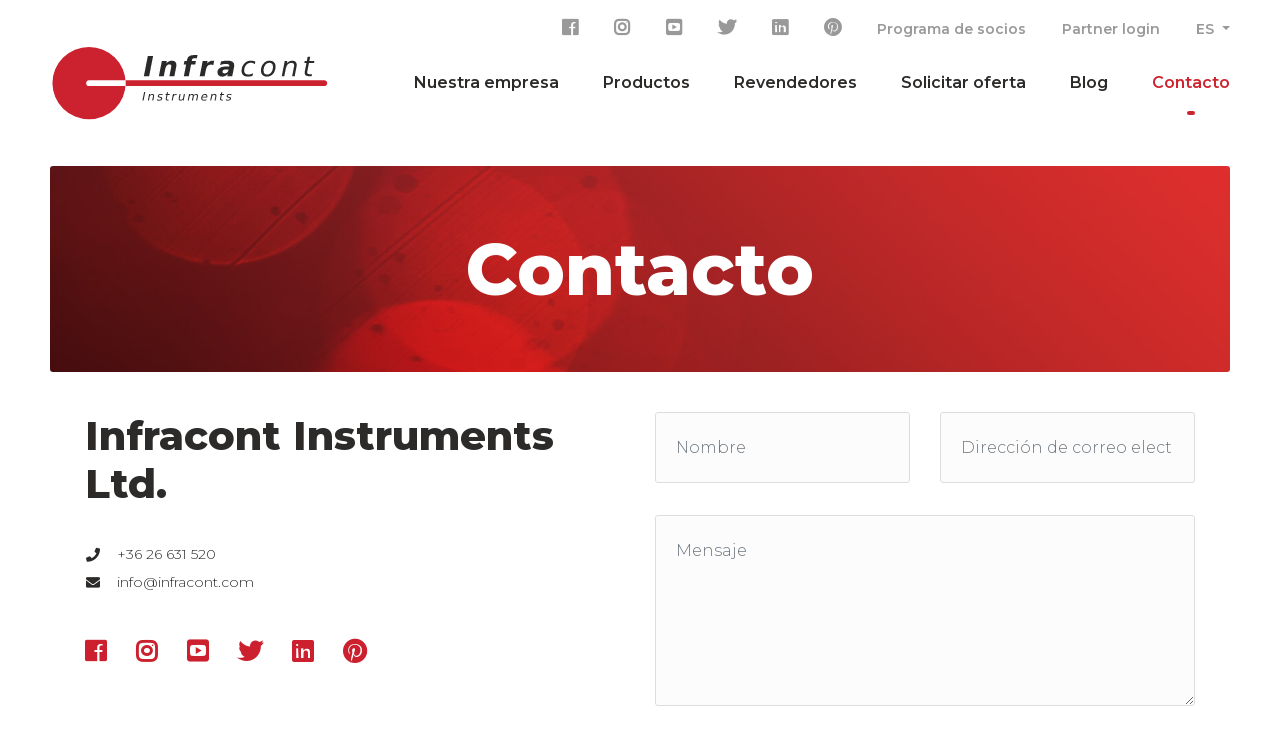

--- FILE ---
content_type: text/html; charset=UTF-8
request_url: https://www.infracont.com/es/contacto
body_size: 3249
content:
<!DOCTYPE html>
<html lang="es">
    <head>
        <meta charset="utf-8" />
        
        <meta http-equiv="x-ua-compatible" content="ie=edge" />
        <meta name="viewport" content="width=device-width, initial-scale=1.0" />
        <!-- CSRF Token -->
        <meta name="csrf-token" content="XCz98BwXxNbT85ob2YCAIpv9cxVfBdke3xJSj3Wp" />
        
        <title>Infracont | Contacto con Infracont</title>
<meta name="description" content="¿No pudo encontrar la respuesta para alguna pregunta con respecto a los analizadores infrarrojo para granos? ¡Contáctenos en línea, por teléfono, o visítenos en nuestra sede!" />
        
        <link rel="stylesheet" href="https://www.infracont.com/css/bootstrap.min.css" />
        <link rel="stylesheet" href="https://www.infracont.com/css/fontawesome.css" />
        <link rel="stylesheet" href="https://www.infracont.com/css/owl.carousel.css" />
        <link rel="stylesheet" href="https://www.infracont.com/css/jquery.fancybox.min.css" />
        <link rel="stylesheet" href="https://www.infracont.com/css/flag-icon.min.css" />
        
                
        <link rel="stylesheet" href="https://www.infracont.com/css/style.css" />
                <link rel="stylesheet" href="https://www.infracont.com/css/popup.css" />
        
        		
        <link rel="icon" type="image/png" href="https://www.infracont.com/img/favicon/favicon-96x96.png" sizes="96x96" />
        <link rel="icon" type="image/png" href="https://www.infracont.com/img/favicon/favicon-32x32.png" sizes="32x32" />
        <link rel="icon" type="image/png" href="https://www.infracont.com/img/favicon/favicon-16x16.png" sizes="16x16" />
        
                <!-- Google Tag Manager -->
        <script>(function(w,d,s,l,i){w[l]=w[l]||[];w[l].push({'gtm.start':
        new Date().getTime(),event:'gtm.js'});var f=d.getElementsByTagName(s)[0],
        j=d.createElement(s),dl=l!='dataLayer'?'&l='+l:'';j.async=true;j.src=
        'https://www.googletagmanager.com/gtm.js?id='+i+dl;f.parentNode.insertBefore(j,f);
        })(window,document,'script','dataLayer','GTM-5JLV6XD');</script>
        <!-- End Google Tag Manager -->
            </head>

    <body>
                <!-- Google Tag Manager (noscript) -->
        <noscript><iframe src="https://www.googletagmanager.com/ns.html?id=GTM-5JLV6XD"
        height="0" width="0" style="display:none;visibility:hidden"></iframe></noscript>
        <!-- End Google Tag Manager (noscript) -->
                
        <header class="header wrapper">
        <a href="https://www.infracont.com/es" class="header__logo">
                <img src="https://www.infracont.com/img/infracont-logo.svg" alt="" />
        </a>

        <nav class="menu">
                <ul>
                                                                        <li class=""><a href="https://www.infracont.com/es/nuestra-empresa">Nuestra empresa</a>
                                                        </li>
                                                                                                <li class=""><a href="https://www.infracont.com/es/productos">Productos</a>
                                                                <ul>
                                                                                <li class=""><a href="https://www.infracont.com/es/xgrain-es">XGrain</a></li>
                                                                                                                        <li class=""><a href="https://www.infracont.com/es/sgrain-es">SGrain</a></li>
                                                                        </ul>
                                                        </li>
                                                                        <li class=""><a href="https://www.infracont.com/es/revendedores">Revendedores</a></li>
                                                                        <li class=""><a href="https://www.infracont.com/es/solicitar-oferta">Solicitar oferta</a></li>
                                                                                                <li class=""><a href="https://www.infracont.com/es/blog"> Blog </a></li>
                                                                        <li class=" active "><a href="https://www.infracont.com/es/contacto">Contacto</a></li>
                                        </ul>
        </nav>

        <a href="#" class="d-lg-none mobile-menu__btn"><i class="fa fa-bars"></i><span class="sr-only">Menu</span></a>
        
        </header>

<div class="top-bar wrapper">
        <ul class="list-inline">
		
                <li class="list-inline-item icon-item d-none d-sm-inline-block"><a href="https://www.facebook.com/Infracont/"><i class="fab fa-facebook"></i></a></li>
                <li class="list-inline-item icon-item d-none d-sm-inline-block"><a href="https://www.instagram.com/infracont"><i class="fab fa-instagram"></i></a></li>
                <li class="list-inline-item icon-item d-none d-sm-inline-block"><a href="https://www.youtube.com/channel/UCSTxUlEVktmPLoHAY2nWHQQ"><i class="fab fa-youtube-square"></i></a></li>
                <li class="list-inline-item icon-item d-none d-sm-inline-block"><a href="https://twitter.com/Infracont"><i class="fab fa-twitter"></i></a></li>
                <li class="list-inline-item icon-item d-none d-sm-inline-block"><a href="https://www.linkedin.com/company/infracont-instruments-ltd-"><i class="fab fa-linkedin"></i></a></li>
                <li class="list-inline-item icon-item d-none d-sm-inline-block"><a href="https://pinterest.com/infracont"><i class="fab fa-pinterest"></i></a></li>
                                <li class="list-inline-item">
                        <a href="https://www.infracont.com/es/programa-de-socios">Programa de socios</a>
                </li>
                                <li class="list-inline-item">
                        <a href="https://infracont.my.site.com/partnerportal">Partner login</a>
                </li>
                                <li class="list-inline-item">
                        <div class="dropdown">
                                <a class="dropdown-toggle" href="#" role="button" id="header-language" data-toggle="dropdown" aria-haspopup="true" aria-expanded="false">
                                ES
                                </a>

                                <div class="dropdown-menu dropdown-menu-right" aria-labelledby="header-language">
                                                                                                                        <a class="dropdown-item" href="https://www.infracont.com/kapcsolat"><span class="flag-icon flag-icon-hu"></span> HU</a>
                                                                                                                                                                <a class="dropdown-item" href="https://www.infracont.com/en/contact"><span class="flag-icon flag-icon-en"></span> EN</a>
                                                                                                                                                                <a class="dropdown-item" href="https://www.infracont.com/fr/contact-2"><span class="flag-icon flag-icon-fr"></span> FR</a>
                                                                                                                                                                <a class="dropdown-item" href="https://www.infracont.com/pl/kontakt"><span class="flag-icon flag-icon-pl"></span> PL</a>
                                                                                                                                                                <a class="dropdown-item" href="https://www.infracont.com/pt/contato"><span class="flag-icon flag-icon-pt"></span> PT</a>
                                                                                                                                                                <a class="dropdown-item" href="https://www.infracont.com/ro/contact-1"><span class="flag-icon flag-icon-ro"></span> RO</a>
                                                                                                                                                                <a class="dropdown-item" href="https://www.infracont.com/ru/svyazatsya-s-nami"><span class="flag-icon flag-icon-ru"></span> RU</a>
                                                                                                                </div>
                        </div>
                </li>
				
        </ul>
</div>
        
        <section class="wrapper">
        <div class="page-headline">
                <h1 class="page-headline__title">Contacto</h1>
        </div>
</section>

<section class="section">
        <div class="container">
                <div class="row">
                        <div class="col-md-6">
                                <h2 class="section__title">Infracont Instruments Ltd.</h2>

                                <ul class="list-icon">
                                                                                 <li><i class="fa fa-phone"></i> +36 26 631 520</li>                                                                                  <li><i class="fa fa-envelope"></i> info@infracont.com</li>                                 </ul>

                                <ul class="icon-group">
                                        <li><a href="https://www.facebook.com/Infracont/"><i class="fab fa-facebook"></i></a></li>
                                        <li><a href="https://www.instagram.com/infracont"><i class="fab fa-instagram"></i></a></li>
                                        <li><a href="https://www.youtube.com/channel/UCSTxUlEVktmPLoHAY2nWHQQ"><i class="fab fa-youtube-square"></i></a></li>
                                        <li><a href="https://twitter.com/Infracont"><i class="fab fa-twitter"></i></a></li>
                                        <li><a href="https://www.linkedin.com/company/infracont-instruments-ltd-"><i class="fab fa-linkedin"></i></a></li>
                                        <li><a href="https://pinterest.com/infracont"><i class="fab fa-pinterest"></i></a></li>
                                </ul>
                        </div>

                    <form data-ajax action="https://www.infracont.com/es/contact" class="col-md-6" data-animate="fadeInUp" method="post">
                                <div class="row">
                                        <div class="col-md-6 form-group">
                                                <input type="text" class="form-control" id="contact-name" name="data[nev]" placeholder="Nombre" />
                                        </div>

                                        <div class="col-md-6 form-group">
                                                <input type="text" class="form-control" id="contact-email" name="data[email]" placeholder="Dirección de correo electrónico" />
                                        </div>
                                </div>

                                <div class="form-group">
                                        <textarea cols="20" rows="6" class="form-control" id="contact-message" name="data[uzenet]" placeholder="Mensaje"></textarea>
                                </div>
                                
                                <div class="d-flex justify-content-between">
                                                                                <div id="g-recaptcha-container" class="form-group">
                                                <div class="g-recaptcha" data-sitekey="6Le9y5YUAAAAAH287OIvFqyx1MZb0JlsgzrUqKIi" data-theme="gray"></div>
                                        </div>
                                                                                <div class="form-group">
                                                <button type="submit" class="btn btn--red">Enviar</button>
                                        </div>
                                </div>
                        </form>
                </div>
        </div>
</section>

<div class="map-bar">
        <iframe src="https://www.google.com/maps/embed?pb=!1m18!1m12!1m3!1d2688.605774527342!2d19.038204315631454!3d47.6337939791864!2m3!1f0!2f0!3f0!3m2!1i1024!2i768!4f13.1!3m3!1m2!1s0x4741d7b57d6b009b%3A0x7921e7b9195b42bb!2sInfracont+M%C5%B1szeripari+Kft.!5e0!3m2!1shu!2shu!4v1547626460890" width="600" height="450" allowfullscreen></iframe>
</div>
        
                <footer class="footer">   
    <div class="footer__top">
        <div class="container">
            <div class="row">
                <div class="col-md-4">
                    <div class="mb--20">
                        <a class="footer__logo" href=""><img src="https://www.infracont.com/img/infracont-logo-light.svg" alt="" /></a>
                    </div>

                    <p>Gracias a un cuidadoso diseño y fabricación, los productos Infracont están tan bien establecidos en Hungría como en el resto del mundo, ya que nuestro principio fundamental es la innovación continua tanto en la gama de modelos como en la funcionalidad.</p>
                </div>

                <div class="col-sm-6 col-md-3 offset-md-1">
                        <h5 class="footer__title">Menú</h5>

                        <ul class="list-unstyled">
                            <li><a href="https://www.infracont.com/es/nuestra-empresa">Nuestra empresa</a></li>
                            <li><a href="https://www.infracont.com/es/productos">Productos</a></li>
                            <li><a href="https://www.infracont.com/es/revendedores">Revendedores</a></li>
                            <li><a href="https://www.infracont.com/es/solicitar-oferta">Solicitar oferta</a></li>
                            <li><a href="https://www.infracont.com/es/contacto">Contacto</a></li>
                            
                            <li><a href="#" id="gdprCookiemManagerOpen_link">Sütik kezelése</a></li>
                        </ul>
                </div>

                <div class="col-sm-6 col-md-4">
                    <h5 class="footer__title">Infracont Instruments Ltd.</h5>

                    <ul class="list-icon">
                                                 <li><i class="fa fa-phone"></i> +36 26 631 520</li>                                                  <li><i class="fa fa-envelope"></i> info@infracont.com</li>                     </ul>

                    <ul class="icon-group">
                        <li><a href="https://www.facebook.com/Infracont/"><i class="fab fa-facebook"></i></a></li>
                        <li><a href="https://www.instagram.com/infracont"><i class="fab fa-instagram"></i></a></li>
                        <li><a href="https://www.youtube.com/channel/UCSTxUlEVktmPLoHAY2nWHQQ"><i class="fab fa-youtube-square"></i></a></li>
                        <li><a href="https://twitter.com/Infracont"><i class="fab fa-twitter"></i></a></li>
                        <li><a href="https://www.linkedin.com/company/infracont-instruments-ltd-"><i class="fab fa-linkedin"></i></a></li>
                        <li><a href="https://pinterest.com/infracont"><i class="fab fa-pinterest"></i></a></li>
                    </ul>
                </div>
            </div>
        </div>
    </div>

    <div class="copyright">
        <div class="container">
            <div class="row">
                <div class="col-md-10">
                    <ul class="list-inline">
                        <li class="list-inline-item">2026</li>
                        <li class="list-inline-item">Minden jog fenntarva.</li>
                        <li class="list-inline-item"><a href="https://www.infracont.com/es">Adatvédelmi nyilatkozat</a></li>                                            </ul>
                </div>

                <div class="col-md-2 text-md-right">
                    <p>
                        <a class="copyright__logo" href="https://www.hrenko.hu/" target="_blank"><img src="https://www.infracont.com/img/logo-hrenko.svg" alt="Hrenko Kft." /></a>
                    </p>
                </div>
            </div>
        </div>
    </div>
</footer>
        <script src="https://www.infracont.com/js/jquery.min.js"></script>
        <script src="https://www.infracont.com/js/popper.min.js"></script>
        <script src="https://www.infracont.com/js/bootstrap.min.js"></script>
        <script src="https://www.infracont.com/js/owl.carousel.min.js"></script>
        <script src="https://www.infracont.com/js/jquery.fancybox.min.js"></script>
        <script src="https://www.infracont.com/js/jquery.viewportchecker.min.js"></script>
        <script src="https://www.infracont.com/js/sweetalert2.min.js"></script>
		
        <script src="https://www.google.com/recaptcha/api.js?hl=es" async defer></script>
        
        <!-- JS script -->
        <script src="https://www.infracont.com/js/script.js?v=2"></script>
        <script src="https://www.infracont.com/js/ajax.js?v=2"></script>
        
                
    </body>
</html>

--- FILE ---
content_type: text/html; charset=utf-8
request_url: https://www.google.com/recaptcha/api2/anchor?ar=1&k=6Le9y5YUAAAAAH287OIvFqyx1MZb0JlsgzrUqKIi&co=aHR0cHM6Ly93d3cuaW5mcmFjb250LmNvbTo0NDM.&hl=es&v=PoyoqOPhxBO7pBk68S4YbpHZ&theme=gray&size=normal&anchor-ms=20000&execute-ms=30000&cb=5lvxr0t66hbs
body_size: 49367
content:
<!DOCTYPE HTML><html dir="ltr" lang="es"><head><meta http-equiv="Content-Type" content="text/html; charset=UTF-8">
<meta http-equiv="X-UA-Compatible" content="IE=edge">
<title>reCAPTCHA</title>
<style type="text/css">
/* cyrillic-ext */
@font-face {
  font-family: 'Roboto';
  font-style: normal;
  font-weight: 400;
  font-stretch: 100%;
  src: url(//fonts.gstatic.com/s/roboto/v48/KFO7CnqEu92Fr1ME7kSn66aGLdTylUAMa3GUBHMdazTgWw.woff2) format('woff2');
  unicode-range: U+0460-052F, U+1C80-1C8A, U+20B4, U+2DE0-2DFF, U+A640-A69F, U+FE2E-FE2F;
}
/* cyrillic */
@font-face {
  font-family: 'Roboto';
  font-style: normal;
  font-weight: 400;
  font-stretch: 100%;
  src: url(//fonts.gstatic.com/s/roboto/v48/KFO7CnqEu92Fr1ME7kSn66aGLdTylUAMa3iUBHMdazTgWw.woff2) format('woff2');
  unicode-range: U+0301, U+0400-045F, U+0490-0491, U+04B0-04B1, U+2116;
}
/* greek-ext */
@font-face {
  font-family: 'Roboto';
  font-style: normal;
  font-weight: 400;
  font-stretch: 100%;
  src: url(//fonts.gstatic.com/s/roboto/v48/KFO7CnqEu92Fr1ME7kSn66aGLdTylUAMa3CUBHMdazTgWw.woff2) format('woff2');
  unicode-range: U+1F00-1FFF;
}
/* greek */
@font-face {
  font-family: 'Roboto';
  font-style: normal;
  font-weight: 400;
  font-stretch: 100%;
  src: url(//fonts.gstatic.com/s/roboto/v48/KFO7CnqEu92Fr1ME7kSn66aGLdTylUAMa3-UBHMdazTgWw.woff2) format('woff2');
  unicode-range: U+0370-0377, U+037A-037F, U+0384-038A, U+038C, U+038E-03A1, U+03A3-03FF;
}
/* math */
@font-face {
  font-family: 'Roboto';
  font-style: normal;
  font-weight: 400;
  font-stretch: 100%;
  src: url(//fonts.gstatic.com/s/roboto/v48/KFO7CnqEu92Fr1ME7kSn66aGLdTylUAMawCUBHMdazTgWw.woff2) format('woff2');
  unicode-range: U+0302-0303, U+0305, U+0307-0308, U+0310, U+0312, U+0315, U+031A, U+0326-0327, U+032C, U+032F-0330, U+0332-0333, U+0338, U+033A, U+0346, U+034D, U+0391-03A1, U+03A3-03A9, U+03B1-03C9, U+03D1, U+03D5-03D6, U+03F0-03F1, U+03F4-03F5, U+2016-2017, U+2034-2038, U+203C, U+2040, U+2043, U+2047, U+2050, U+2057, U+205F, U+2070-2071, U+2074-208E, U+2090-209C, U+20D0-20DC, U+20E1, U+20E5-20EF, U+2100-2112, U+2114-2115, U+2117-2121, U+2123-214F, U+2190, U+2192, U+2194-21AE, U+21B0-21E5, U+21F1-21F2, U+21F4-2211, U+2213-2214, U+2216-22FF, U+2308-230B, U+2310, U+2319, U+231C-2321, U+2336-237A, U+237C, U+2395, U+239B-23B7, U+23D0, U+23DC-23E1, U+2474-2475, U+25AF, U+25B3, U+25B7, U+25BD, U+25C1, U+25CA, U+25CC, U+25FB, U+266D-266F, U+27C0-27FF, U+2900-2AFF, U+2B0E-2B11, U+2B30-2B4C, U+2BFE, U+3030, U+FF5B, U+FF5D, U+1D400-1D7FF, U+1EE00-1EEFF;
}
/* symbols */
@font-face {
  font-family: 'Roboto';
  font-style: normal;
  font-weight: 400;
  font-stretch: 100%;
  src: url(//fonts.gstatic.com/s/roboto/v48/KFO7CnqEu92Fr1ME7kSn66aGLdTylUAMaxKUBHMdazTgWw.woff2) format('woff2');
  unicode-range: U+0001-000C, U+000E-001F, U+007F-009F, U+20DD-20E0, U+20E2-20E4, U+2150-218F, U+2190, U+2192, U+2194-2199, U+21AF, U+21E6-21F0, U+21F3, U+2218-2219, U+2299, U+22C4-22C6, U+2300-243F, U+2440-244A, U+2460-24FF, U+25A0-27BF, U+2800-28FF, U+2921-2922, U+2981, U+29BF, U+29EB, U+2B00-2BFF, U+4DC0-4DFF, U+FFF9-FFFB, U+10140-1018E, U+10190-1019C, U+101A0, U+101D0-101FD, U+102E0-102FB, U+10E60-10E7E, U+1D2C0-1D2D3, U+1D2E0-1D37F, U+1F000-1F0FF, U+1F100-1F1AD, U+1F1E6-1F1FF, U+1F30D-1F30F, U+1F315, U+1F31C, U+1F31E, U+1F320-1F32C, U+1F336, U+1F378, U+1F37D, U+1F382, U+1F393-1F39F, U+1F3A7-1F3A8, U+1F3AC-1F3AF, U+1F3C2, U+1F3C4-1F3C6, U+1F3CA-1F3CE, U+1F3D4-1F3E0, U+1F3ED, U+1F3F1-1F3F3, U+1F3F5-1F3F7, U+1F408, U+1F415, U+1F41F, U+1F426, U+1F43F, U+1F441-1F442, U+1F444, U+1F446-1F449, U+1F44C-1F44E, U+1F453, U+1F46A, U+1F47D, U+1F4A3, U+1F4B0, U+1F4B3, U+1F4B9, U+1F4BB, U+1F4BF, U+1F4C8-1F4CB, U+1F4D6, U+1F4DA, U+1F4DF, U+1F4E3-1F4E6, U+1F4EA-1F4ED, U+1F4F7, U+1F4F9-1F4FB, U+1F4FD-1F4FE, U+1F503, U+1F507-1F50B, U+1F50D, U+1F512-1F513, U+1F53E-1F54A, U+1F54F-1F5FA, U+1F610, U+1F650-1F67F, U+1F687, U+1F68D, U+1F691, U+1F694, U+1F698, U+1F6AD, U+1F6B2, U+1F6B9-1F6BA, U+1F6BC, U+1F6C6-1F6CF, U+1F6D3-1F6D7, U+1F6E0-1F6EA, U+1F6F0-1F6F3, U+1F6F7-1F6FC, U+1F700-1F7FF, U+1F800-1F80B, U+1F810-1F847, U+1F850-1F859, U+1F860-1F887, U+1F890-1F8AD, U+1F8B0-1F8BB, U+1F8C0-1F8C1, U+1F900-1F90B, U+1F93B, U+1F946, U+1F984, U+1F996, U+1F9E9, U+1FA00-1FA6F, U+1FA70-1FA7C, U+1FA80-1FA89, U+1FA8F-1FAC6, U+1FACE-1FADC, U+1FADF-1FAE9, U+1FAF0-1FAF8, U+1FB00-1FBFF;
}
/* vietnamese */
@font-face {
  font-family: 'Roboto';
  font-style: normal;
  font-weight: 400;
  font-stretch: 100%;
  src: url(//fonts.gstatic.com/s/roboto/v48/KFO7CnqEu92Fr1ME7kSn66aGLdTylUAMa3OUBHMdazTgWw.woff2) format('woff2');
  unicode-range: U+0102-0103, U+0110-0111, U+0128-0129, U+0168-0169, U+01A0-01A1, U+01AF-01B0, U+0300-0301, U+0303-0304, U+0308-0309, U+0323, U+0329, U+1EA0-1EF9, U+20AB;
}
/* latin-ext */
@font-face {
  font-family: 'Roboto';
  font-style: normal;
  font-weight: 400;
  font-stretch: 100%;
  src: url(//fonts.gstatic.com/s/roboto/v48/KFO7CnqEu92Fr1ME7kSn66aGLdTylUAMa3KUBHMdazTgWw.woff2) format('woff2');
  unicode-range: U+0100-02BA, U+02BD-02C5, U+02C7-02CC, U+02CE-02D7, U+02DD-02FF, U+0304, U+0308, U+0329, U+1D00-1DBF, U+1E00-1E9F, U+1EF2-1EFF, U+2020, U+20A0-20AB, U+20AD-20C0, U+2113, U+2C60-2C7F, U+A720-A7FF;
}
/* latin */
@font-face {
  font-family: 'Roboto';
  font-style: normal;
  font-weight: 400;
  font-stretch: 100%;
  src: url(//fonts.gstatic.com/s/roboto/v48/KFO7CnqEu92Fr1ME7kSn66aGLdTylUAMa3yUBHMdazQ.woff2) format('woff2');
  unicode-range: U+0000-00FF, U+0131, U+0152-0153, U+02BB-02BC, U+02C6, U+02DA, U+02DC, U+0304, U+0308, U+0329, U+2000-206F, U+20AC, U+2122, U+2191, U+2193, U+2212, U+2215, U+FEFF, U+FFFD;
}
/* cyrillic-ext */
@font-face {
  font-family: 'Roboto';
  font-style: normal;
  font-weight: 500;
  font-stretch: 100%;
  src: url(//fonts.gstatic.com/s/roboto/v48/KFO7CnqEu92Fr1ME7kSn66aGLdTylUAMa3GUBHMdazTgWw.woff2) format('woff2');
  unicode-range: U+0460-052F, U+1C80-1C8A, U+20B4, U+2DE0-2DFF, U+A640-A69F, U+FE2E-FE2F;
}
/* cyrillic */
@font-face {
  font-family: 'Roboto';
  font-style: normal;
  font-weight: 500;
  font-stretch: 100%;
  src: url(//fonts.gstatic.com/s/roboto/v48/KFO7CnqEu92Fr1ME7kSn66aGLdTylUAMa3iUBHMdazTgWw.woff2) format('woff2');
  unicode-range: U+0301, U+0400-045F, U+0490-0491, U+04B0-04B1, U+2116;
}
/* greek-ext */
@font-face {
  font-family: 'Roboto';
  font-style: normal;
  font-weight: 500;
  font-stretch: 100%;
  src: url(//fonts.gstatic.com/s/roboto/v48/KFO7CnqEu92Fr1ME7kSn66aGLdTylUAMa3CUBHMdazTgWw.woff2) format('woff2');
  unicode-range: U+1F00-1FFF;
}
/* greek */
@font-face {
  font-family: 'Roboto';
  font-style: normal;
  font-weight: 500;
  font-stretch: 100%;
  src: url(//fonts.gstatic.com/s/roboto/v48/KFO7CnqEu92Fr1ME7kSn66aGLdTylUAMa3-UBHMdazTgWw.woff2) format('woff2');
  unicode-range: U+0370-0377, U+037A-037F, U+0384-038A, U+038C, U+038E-03A1, U+03A3-03FF;
}
/* math */
@font-face {
  font-family: 'Roboto';
  font-style: normal;
  font-weight: 500;
  font-stretch: 100%;
  src: url(//fonts.gstatic.com/s/roboto/v48/KFO7CnqEu92Fr1ME7kSn66aGLdTylUAMawCUBHMdazTgWw.woff2) format('woff2');
  unicode-range: U+0302-0303, U+0305, U+0307-0308, U+0310, U+0312, U+0315, U+031A, U+0326-0327, U+032C, U+032F-0330, U+0332-0333, U+0338, U+033A, U+0346, U+034D, U+0391-03A1, U+03A3-03A9, U+03B1-03C9, U+03D1, U+03D5-03D6, U+03F0-03F1, U+03F4-03F5, U+2016-2017, U+2034-2038, U+203C, U+2040, U+2043, U+2047, U+2050, U+2057, U+205F, U+2070-2071, U+2074-208E, U+2090-209C, U+20D0-20DC, U+20E1, U+20E5-20EF, U+2100-2112, U+2114-2115, U+2117-2121, U+2123-214F, U+2190, U+2192, U+2194-21AE, U+21B0-21E5, U+21F1-21F2, U+21F4-2211, U+2213-2214, U+2216-22FF, U+2308-230B, U+2310, U+2319, U+231C-2321, U+2336-237A, U+237C, U+2395, U+239B-23B7, U+23D0, U+23DC-23E1, U+2474-2475, U+25AF, U+25B3, U+25B7, U+25BD, U+25C1, U+25CA, U+25CC, U+25FB, U+266D-266F, U+27C0-27FF, U+2900-2AFF, U+2B0E-2B11, U+2B30-2B4C, U+2BFE, U+3030, U+FF5B, U+FF5D, U+1D400-1D7FF, U+1EE00-1EEFF;
}
/* symbols */
@font-face {
  font-family: 'Roboto';
  font-style: normal;
  font-weight: 500;
  font-stretch: 100%;
  src: url(//fonts.gstatic.com/s/roboto/v48/KFO7CnqEu92Fr1ME7kSn66aGLdTylUAMaxKUBHMdazTgWw.woff2) format('woff2');
  unicode-range: U+0001-000C, U+000E-001F, U+007F-009F, U+20DD-20E0, U+20E2-20E4, U+2150-218F, U+2190, U+2192, U+2194-2199, U+21AF, U+21E6-21F0, U+21F3, U+2218-2219, U+2299, U+22C4-22C6, U+2300-243F, U+2440-244A, U+2460-24FF, U+25A0-27BF, U+2800-28FF, U+2921-2922, U+2981, U+29BF, U+29EB, U+2B00-2BFF, U+4DC0-4DFF, U+FFF9-FFFB, U+10140-1018E, U+10190-1019C, U+101A0, U+101D0-101FD, U+102E0-102FB, U+10E60-10E7E, U+1D2C0-1D2D3, U+1D2E0-1D37F, U+1F000-1F0FF, U+1F100-1F1AD, U+1F1E6-1F1FF, U+1F30D-1F30F, U+1F315, U+1F31C, U+1F31E, U+1F320-1F32C, U+1F336, U+1F378, U+1F37D, U+1F382, U+1F393-1F39F, U+1F3A7-1F3A8, U+1F3AC-1F3AF, U+1F3C2, U+1F3C4-1F3C6, U+1F3CA-1F3CE, U+1F3D4-1F3E0, U+1F3ED, U+1F3F1-1F3F3, U+1F3F5-1F3F7, U+1F408, U+1F415, U+1F41F, U+1F426, U+1F43F, U+1F441-1F442, U+1F444, U+1F446-1F449, U+1F44C-1F44E, U+1F453, U+1F46A, U+1F47D, U+1F4A3, U+1F4B0, U+1F4B3, U+1F4B9, U+1F4BB, U+1F4BF, U+1F4C8-1F4CB, U+1F4D6, U+1F4DA, U+1F4DF, U+1F4E3-1F4E6, U+1F4EA-1F4ED, U+1F4F7, U+1F4F9-1F4FB, U+1F4FD-1F4FE, U+1F503, U+1F507-1F50B, U+1F50D, U+1F512-1F513, U+1F53E-1F54A, U+1F54F-1F5FA, U+1F610, U+1F650-1F67F, U+1F687, U+1F68D, U+1F691, U+1F694, U+1F698, U+1F6AD, U+1F6B2, U+1F6B9-1F6BA, U+1F6BC, U+1F6C6-1F6CF, U+1F6D3-1F6D7, U+1F6E0-1F6EA, U+1F6F0-1F6F3, U+1F6F7-1F6FC, U+1F700-1F7FF, U+1F800-1F80B, U+1F810-1F847, U+1F850-1F859, U+1F860-1F887, U+1F890-1F8AD, U+1F8B0-1F8BB, U+1F8C0-1F8C1, U+1F900-1F90B, U+1F93B, U+1F946, U+1F984, U+1F996, U+1F9E9, U+1FA00-1FA6F, U+1FA70-1FA7C, U+1FA80-1FA89, U+1FA8F-1FAC6, U+1FACE-1FADC, U+1FADF-1FAE9, U+1FAF0-1FAF8, U+1FB00-1FBFF;
}
/* vietnamese */
@font-face {
  font-family: 'Roboto';
  font-style: normal;
  font-weight: 500;
  font-stretch: 100%;
  src: url(//fonts.gstatic.com/s/roboto/v48/KFO7CnqEu92Fr1ME7kSn66aGLdTylUAMa3OUBHMdazTgWw.woff2) format('woff2');
  unicode-range: U+0102-0103, U+0110-0111, U+0128-0129, U+0168-0169, U+01A0-01A1, U+01AF-01B0, U+0300-0301, U+0303-0304, U+0308-0309, U+0323, U+0329, U+1EA0-1EF9, U+20AB;
}
/* latin-ext */
@font-face {
  font-family: 'Roboto';
  font-style: normal;
  font-weight: 500;
  font-stretch: 100%;
  src: url(//fonts.gstatic.com/s/roboto/v48/KFO7CnqEu92Fr1ME7kSn66aGLdTylUAMa3KUBHMdazTgWw.woff2) format('woff2');
  unicode-range: U+0100-02BA, U+02BD-02C5, U+02C7-02CC, U+02CE-02D7, U+02DD-02FF, U+0304, U+0308, U+0329, U+1D00-1DBF, U+1E00-1E9F, U+1EF2-1EFF, U+2020, U+20A0-20AB, U+20AD-20C0, U+2113, U+2C60-2C7F, U+A720-A7FF;
}
/* latin */
@font-face {
  font-family: 'Roboto';
  font-style: normal;
  font-weight: 500;
  font-stretch: 100%;
  src: url(//fonts.gstatic.com/s/roboto/v48/KFO7CnqEu92Fr1ME7kSn66aGLdTylUAMa3yUBHMdazQ.woff2) format('woff2');
  unicode-range: U+0000-00FF, U+0131, U+0152-0153, U+02BB-02BC, U+02C6, U+02DA, U+02DC, U+0304, U+0308, U+0329, U+2000-206F, U+20AC, U+2122, U+2191, U+2193, U+2212, U+2215, U+FEFF, U+FFFD;
}
/* cyrillic-ext */
@font-face {
  font-family: 'Roboto';
  font-style: normal;
  font-weight: 900;
  font-stretch: 100%;
  src: url(//fonts.gstatic.com/s/roboto/v48/KFO7CnqEu92Fr1ME7kSn66aGLdTylUAMa3GUBHMdazTgWw.woff2) format('woff2');
  unicode-range: U+0460-052F, U+1C80-1C8A, U+20B4, U+2DE0-2DFF, U+A640-A69F, U+FE2E-FE2F;
}
/* cyrillic */
@font-face {
  font-family: 'Roboto';
  font-style: normal;
  font-weight: 900;
  font-stretch: 100%;
  src: url(//fonts.gstatic.com/s/roboto/v48/KFO7CnqEu92Fr1ME7kSn66aGLdTylUAMa3iUBHMdazTgWw.woff2) format('woff2');
  unicode-range: U+0301, U+0400-045F, U+0490-0491, U+04B0-04B1, U+2116;
}
/* greek-ext */
@font-face {
  font-family: 'Roboto';
  font-style: normal;
  font-weight: 900;
  font-stretch: 100%;
  src: url(//fonts.gstatic.com/s/roboto/v48/KFO7CnqEu92Fr1ME7kSn66aGLdTylUAMa3CUBHMdazTgWw.woff2) format('woff2');
  unicode-range: U+1F00-1FFF;
}
/* greek */
@font-face {
  font-family: 'Roboto';
  font-style: normal;
  font-weight: 900;
  font-stretch: 100%;
  src: url(//fonts.gstatic.com/s/roboto/v48/KFO7CnqEu92Fr1ME7kSn66aGLdTylUAMa3-UBHMdazTgWw.woff2) format('woff2');
  unicode-range: U+0370-0377, U+037A-037F, U+0384-038A, U+038C, U+038E-03A1, U+03A3-03FF;
}
/* math */
@font-face {
  font-family: 'Roboto';
  font-style: normal;
  font-weight: 900;
  font-stretch: 100%;
  src: url(//fonts.gstatic.com/s/roboto/v48/KFO7CnqEu92Fr1ME7kSn66aGLdTylUAMawCUBHMdazTgWw.woff2) format('woff2');
  unicode-range: U+0302-0303, U+0305, U+0307-0308, U+0310, U+0312, U+0315, U+031A, U+0326-0327, U+032C, U+032F-0330, U+0332-0333, U+0338, U+033A, U+0346, U+034D, U+0391-03A1, U+03A3-03A9, U+03B1-03C9, U+03D1, U+03D5-03D6, U+03F0-03F1, U+03F4-03F5, U+2016-2017, U+2034-2038, U+203C, U+2040, U+2043, U+2047, U+2050, U+2057, U+205F, U+2070-2071, U+2074-208E, U+2090-209C, U+20D0-20DC, U+20E1, U+20E5-20EF, U+2100-2112, U+2114-2115, U+2117-2121, U+2123-214F, U+2190, U+2192, U+2194-21AE, U+21B0-21E5, U+21F1-21F2, U+21F4-2211, U+2213-2214, U+2216-22FF, U+2308-230B, U+2310, U+2319, U+231C-2321, U+2336-237A, U+237C, U+2395, U+239B-23B7, U+23D0, U+23DC-23E1, U+2474-2475, U+25AF, U+25B3, U+25B7, U+25BD, U+25C1, U+25CA, U+25CC, U+25FB, U+266D-266F, U+27C0-27FF, U+2900-2AFF, U+2B0E-2B11, U+2B30-2B4C, U+2BFE, U+3030, U+FF5B, U+FF5D, U+1D400-1D7FF, U+1EE00-1EEFF;
}
/* symbols */
@font-face {
  font-family: 'Roboto';
  font-style: normal;
  font-weight: 900;
  font-stretch: 100%;
  src: url(//fonts.gstatic.com/s/roboto/v48/KFO7CnqEu92Fr1ME7kSn66aGLdTylUAMaxKUBHMdazTgWw.woff2) format('woff2');
  unicode-range: U+0001-000C, U+000E-001F, U+007F-009F, U+20DD-20E0, U+20E2-20E4, U+2150-218F, U+2190, U+2192, U+2194-2199, U+21AF, U+21E6-21F0, U+21F3, U+2218-2219, U+2299, U+22C4-22C6, U+2300-243F, U+2440-244A, U+2460-24FF, U+25A0-27BF, U+2800-28FF, U+2921-2922, U+2981, U+29BF, U+29EB, U+2B00-2BFF, U+4DC0-4DFF, U+FFF9-FFFB, U+10140-1018E, U+10190-1019C, U+101A0, U+101D0-101FD, U+102E0-102FB, U+10E60-10E7E, U+1D2C0-1D2D3, U+1D2E0-1D37F, U+1F000-1F0FF, U+1F100-1F1AD, U+1F1E6-1F1FF, U+1F30D-1F30F, U+1F315, U+1F31C, U+1F31E, U+1F320-1F32C, U+1F336, U+1F378, U+1F37D, U+1F382, U+1F393-1F39F, U+1F3A7-1F3A8, U+1F3AC-1F3AF, U+1F3C2, U+1F3C4-1F3C6, U+1F3CA-1F3CE, U+1F3D4-1F3E0, U+1F3ED, U+1F3F1-1F3F3, U+1F3F5-1F3F7, U+1F408, U+1F415, U+1F41F, U+1F426, U+1F43F, U+1F441-1F442, U+1F444, U+1F446-1F449, U+1F44C-1F44E, U+1F453, U+1F46A, U+1F47D, U+1F4A3, U+1F4B0, U+1F4B3, U+1F4B9, U+1F4BB, U+1F4BF, U+1F4C8-1F4CB, U+1F4D6, U+1F4DA, U+1F4DF, U+1F4E3-1F4E6, U+1F4EA-1F4ED, U+1F4F7, U+1F4F9-1F4FB, U+1F4FD-1F4FE, U+1F503, U+1F507-1F50B, U+1F50D, U+1F512-1F513, U+1F53E-1F54A, U+1F54F-1F5FA, U+1F610, U+1F650-1F67F, U+1F687, U+1F68D, U+1F691, U+1F694, U+1F698, U+1F6AD, U+1F6B2, U+1F6B9-1F6BA, U+1F6BC, U+1F6C6-1F6CF, U+1F6D3-1F6D7, U+1F6E0-1F6EA, U+1F6F0-1F6F3, U+1F6F7-1F6FC, U+1F700-1F7FF, U+1F800-1F80B, U+1F810-1F847, U+1F850-1F859, U+1F860-1F887, U+1F890-1F8AD, U+1F8B0-1F8BB, U+1F8C0-1F8C1, U+1F900-1F90B, U+1F93B, U+1F946, U+1F984, U+1F996, U+1F9E9, U+1FA00-1FA6F, U+1FA70-1FA7C, U+1FA80-1FA89, U+1FA8F-1FAC6, U+1FACE-1FADC, U+1FADF-1FAE9, U+1FAF0-1FAF8, U+1FB00-1FBFF;
}
/* vietnamese */
@font-face {
  font-family: 'Roboto';
  font-style: normal;
  font-weight: 900;
  font-stretch: 100%;
  src: url(//fonts.gstatic.com/s/roboto/v48/KFO7CnqEu92Fr1ME7kSn66aGLdTylUAMa3OUBHMdazTgWw.woff2) format('woff2');
  unicode-range: U+0102-0103, U+0110-0111, U+0128-0129, U+0168-0169, U+01A0-01A1, U+01AF-01B0, U+0300-0301, U+0303-0304, U+0308-0309, U+0323, U+0329, U+1EA0-1EF9, U+20AB;
}
/* latin-ext */
@font-face {
  font-family: 'Roboto';
  font-style: normal;
  font-weight: 900;
  font-stretch: 100%;
  src: url(//fonts.gstatic.com/s/roboto/v48/KFO7CnqEu92Fr1ME7kSn66aGLdTylUAMa3KUBHMdazTgWw.woff2) format('woff2');
  unicode-range: U+0100-02BA, U+02BD-02C5, U+02C7-02CC, U+02CE-02D7, U+02DD-02FF, U+0304, U+0308, U+0329, U+1D00-1DBF, U+1E00-1E9F, U+1EF2-1EFF, U+2020, U+20A0-20AB, U+20AD-20C0, U+2113, U+2C60-2C7F, U+A720-A7FF;
}
/* latin */
@font-face {
  font-family: 'Roboto';
  font-style: normal;
  font-weight: 900;
  font-stretch: 100%;
  src: url(//fonts.gstatic.com/s/roboto/v48/KFO7CnqEu92Fr1ME7kSn66aGLdTylUAMa3yUBHMdazQ.woff2) format('woff2');
  unicode-range: U+0000-00FF, U+0131, U+0152-0153, U+02BB-02BC, U+02C6, U+02DA, U+02DC, U+0304, U+0308, U+0329, U+2000-206F, U+20AC, U+2122, U+2191, U+2193, U+2212, U+2215, U+FEFF, U+FFFD;
}

</style>
<link rel="stylesheet" type="text/css" href="https://www.gstatic.com/recaptcha/releases/PoyoqOPhxBO7pBk68S4YbpHZ/styles__ltr.css">
<script nonce="F5LlfZyv0FYJhPusIvFVfw" type="text/javascript">window['__recaptcha_api'] = 'https://www.google.com/recaptcha/api2/';</script>
<script type="text/javascript" src="https://www.gstatic.com/recaptcha/releases/PoyoqOPhxBO7pBk68S4YbpHZ/recaptcha__es.js" nonce="F5LlfZyv0FYJhPusIvFVfw">
      
    </script></head>
<body><div id="rc-anchor-alert" class="rc-anchor-alert"></div>
<input type="hidden" id="recaptcha-token" value="[base64]">
<script type="text/javascript" nonce="F5LlfZyv0FYJhPusIvFVfw">
      recaptcha.anchor.Main.init("[\x22ainput\x22,[\x22bgdata\x22,\x22\x22,\[base64]/[base64]/[base64]/[base64]/[base64]/UltsKytdPUU6KEU8MjA0OD9SW2wrK109RT4+NnwxOTI6KChFJjY0NTEyKT09NTUyOTYmJk0rMTxjLmxlbmd0aCYmKGMuY2hhckNvZGVBdChNKzEpJjY0NTEyKT09NTYzMjA/[base64]/[base64]/[base64]/[base64]/[base64]/[base64]/[base64]\x22,\[base64]\\u003d\x22,\x22dMOfwoPDmcKiL8OKwqHCgcKhw7vCgBzDscORBml7UkbClGJnwq5qwqksw4fCs1FOIcKcfcOrA8O/wqE0T8OTwqrCuMKnBiLDvcK/w4kINcKUQkhdwoBsAcOCRh43SlcWw6E/[base64]/[base64]/CjEDDqMKVw6ZgXDXDpsKUQEAnwpXDsMKMw7jDmj1HSMKuwodRw7YFI8OSCsO/XcKtwrwyCMOaIMKNEMOgwqDCp8KPWTUtSCRTAx9gwplHwoDDgMKOScOEUSvDqcOOe2YSYMOFJMO9w6PCssK6Qhhmw4HCniPDn03Cg8OAwpzDlzEcw7EDBzTCgUDDq8Kowr5ZAww8BDPDoUPCgy/[base64]/w7DDiMOJw5HCqULDswXDisO0cMKdPD1mR1rDlA/[base64]/w7NrwpPCgcOAH8KWw7Ugw7h6flXChMKhdsKLwoPCt8OXwpxVw7vCucOXTWwvwrHDrMOWwqMOw7LDlMKjw7kvwrjCrSXDslxUGjJxw7QowpfCtXvCvQrCnDFtNWQoTsOvMsOew7LCqR/[base64]/DtzTCoMKSJcKmw4hfBmgbCi1+wodEcVzDpcK7EcOeQMKcRMKBwprDvsOsbn5oEjrCjsO1C0/CmlrDnl8uw45zMMOlwoV1w6/CnW9Cw4zDjcKrwq5/EcKzwo/[base64]/Cr8OmeDNvJy4Tw4IdCEjDqsK3Q8KtwqE9woTDv8KDQW7DuH50WSJSPsKHw6/DnxzCksOzw4A1e3ttwqdHDsKJcsObw5d4ZnoTccOFwoQYA2leAg/DoTPDtcORHcOsw7AAw6JEYMO0wpYXNcKWwrYnKyPDpMKCXcORw5vDncODwrfChzbDvMONw7ZXJMKCC8O+XV3DnG/[base64]/[base64]/ClAJ+KU94Rx95wpbCvsOTBcKDRxQpSMOSwofCm8Oow6zDqsOWwoIjBQrDkBkpwoMXA8OvwpHDglHDpcKiwrpTw7HCrsK6XT7CusK2w7fDtFw6HkHCjsOhwrBTHGVMRsO5w6DCu8OpHl4zwpHCu8K6w5bCusOxw5kUPMO+O8Opwpkfw6zCuWl/TXlkGsOmYUbCv8ONK3Fzw6/Ct8Kmw5FXeDLCijnCucOXD8OKSj/[base64]/C8Kvw4rDisOtwpxQw5hxWS/DsE1kbj5Qw6FOUMK/w5QEwr7CkwYzOsKODzVrA8O9wrLDp31RwptocgrDkSTDhATCgHnCocKKZsKcw7M/[base64]/CpsOTw7AcV0TCh8KawrxnFcOJw7bDr3rCjFckwqpyw5kLwoPDlmNBw4vCr2/Dk8OZGEhIFTItw5fDhUc7w5JuEBkfUQ55wqkxw53CrBvDvSTChkpfw6M6wqxpw7dIY8OicEzDmETDhsOswpdKFUFbwpzCqDoFYcO3VsKKJ8OyGUwsc8KBYyAIwp4XwrIeZcKywqXDksKFA8OTwrHDmEJaaVfDmy/[base64]/CucKTFsOGw5www4sUcBUteAN8w4XDsE5Pw4DCniTCvy5paxjCmMKoTWfCjcOPZMKgwoIBwq3DgW1vwrAAw7V+w53Cm8OdU0PClcK5w73DtC3DhsOLw7/DksK2U8Ktwr3CsSMKFsOWw5xhNjsqwpzDmGbDnBMZInjCpi/CnmNYCMOlA0E9woklw7Z1woPCpzvDsBfCs8OoY3BSS8O+VynDglghBFUUwq/DpsKxKTpDccK7GcKNw6E8w63DjcOuw7RXDjg5J1pdPsOmScKpd8OrAxHDkWnDlFzCkUJ0IBMxwrpTGXTDiX4TL8Kpwq4Fd8Kkw7tIwrVJw7jCksKlwrrDphbDi0HClw10wrxqwqDCvsO1w6vChmQiwrPDvBPCvcKOw7Viw43Cu3/DqBtCazEMIxHDnsKgw7BVw7rDqC7DgcKfwpg0w6HCjsKzHsKYMcObJhXCjDQAw4nCr8Oxwq3DmcOxWMOVeS87wocmBkjDq8OAwq1Ew6TDrHLDmkvCr8OKZMOJwo4Hw7R8XVbCpG/DnA9FXz7CtzvDksOFAxLDsQZjw7TCscOmw5bCsjJLw45BV0/[base64]/LkNDOcKcwoLCiMOswrDCgsKdMMOXw6fDvMK/[base64]/DpQQxTcOmw5fCscO8bcOSw7NYwoHDtsO1S8KSRMOzwrXDvsObA2E1wo0NI8KHO8O+w6zDmcKzJDN5VsKvYMOew6UCwpLDn8OUHMKOTMKJGFPDmMKfwqJ0T8OYOzpwTsONw51xw7YtLMOmF8OswqplwpQjw5zDksOQWwXDgsOuwpc8FjTDgsOSNcO5Z3PCpk/CiMO5QSliI8KAKcKQIBwtWsO3X8OVEcKYA8OdTyYICEkBQMOQKSo6SBTDu0BHw716bhZaQMOyQUHCmF9Fw5hXw5BAUVZTwp3Dg8KqP0ZOwrtqw4ZXw5LDrxPDs3XDlcOffirDhjjClcOafsO/w6kEcsKDOzHDosKjw57Dmn7DlHXDn2oPwr3CikvDtcOSXMOUVCB+EWrCl8KSwqR/w7J4w7pgw6nDlcKPWcKHa8KCwoFGUA92WcOWZ2oQwocEBmgtwoANwrFMEFouKQYMwovDsDvCnH3Dm8O/w6sbw6rCmRrDpsOSRWHDnlNRwrzCuAZleW3DlipOw7rDkls9woXCncOaw4XCuSPCoCrCmVBOfTwYw5jCsXw7wq/[base64]/AhzDoWLCpjfDpSTCiMKaFsO4OsOhw4rCtMKYTBTCtcOtw7E4bGfCvcO3e8KSIsOdf8OSdUDClw7DgwbDqXMRJG1GTXgkw7glw6fChwTDrcKCVXEGBD3CncKWw6Mzw5QHRFnCoMOZwozCgMO6w7/[base64]/ChxDDokUbwrkHU8KVwpTDuwzCg8OMbsKXSWHDlcO6IxhdwpDDssOyHBbDnUwlw7bDqgo5NVglAEB3w6dlf2sbw4TDgSsTUEnDtwnCnMKlwoIxw7LDnsO4RMOewqFKw77Ct0pUw5DDs2/CjlJ9w71Yw4kRXMKmcsONAcKSwpY5w6/CqV1cwpLDihBRw4sow5VPDsKJw4INHMKaMsOjwr1MKMOIDzbDtgzClMK6wo8iXcKiw5/[base64]/CgMKoMB96M8O2DWoKw4fCqMOlPnh0w6lMwrHDusKyXFYsWMOXwroGIsKOMD8Mw4HDi8OLwoY3T8OiQMKUwqIxwqw+Y8O/[base64]/DgBNXw4bCpm/CggYiF8OzCjXCligkYMODTH08FcOdHsOBVCHCtynDscOtRkQCw5dZwo47BsKaw4vCqcKHDF3Cv8OQw4wowqsowqZWVxbDr8Ofwo8fwp/Diw/CvDHCncOvP8K6bXtnUxB4w7bDoTwow5/DrsKgw5/DrTZpJk7CscObGsKUwqRie3kbZ8KrN8OBJgtmTlTDv8OhU3JVwqBgwokENcKMwo/DtMOAMMOIw5pRasKfwqDDvm/Dlj88Zl5FdMOqw7lLwoFSb0IDw6XDmErCksO+N8OBQGDCm8K4w5YGw6k6UMO1AnDDpnfCtMOJwq9TQ8KpZGFUw5/CtMOUwoFCw6nDi8O4WcOrIiRQwolNMn1Gwpspwp/[base64]/[base64]/DmsOfDsOdYUfDg3UbXMKZd3wcw4vDk3TDj8OawpF8LjAHw4Ypw4jCk8O4wpTDk8Krw7slCMKDw4l+wrfCt8KtPMKjw7IxSnHDnArCusOkwrPDpyQNwrc3XMOKwqLDkcKrcMOqw7dcwpPCgFwVGwheHC9oJUXCocKLwoJ9azXCosKQA13Ckmp5wr/DjcOawoHDlMK6fxxhPBB1NlcZSk7DrMOyfA1DwqnDmhDDqMOGKXpbw74WwohBwrnCsMKVw4V/RUJMKcKDfG8Yw6gCc8KrCzXCj8Orw7dkwrvDs8OvTMKmwpnDtlHCsENrwpHDpsO5w5bDrxbDvsOSwoDCr8O/OsKifMKTSsKDwovDuMOdHsONw5HCq8OLw5ACZBbCrlrCo1lIwoVMVMOQwrN6MsOzw64ZbcKFOsO1wqgKw4ZhWxXCusKtQHDDlA/CvjjCqcKcLMOEwpw/[base64]/[base64]/[base64]/[base64]/DknPClcOUwp/Do8OxaMOiw7fCsGwTwr5YfsK4w6rClcOrHSIJw43ChyTCgMOrI07DmcK+wp/Cl8OIwrHDokXCmMKkw6XDnDEMEhc8bTkyE8KPNlcYVy9XESTCjRvDu0JUw6nDjwQ7PcKhw68ewrzCixnDqCfDnMKJwr9OEEsyasOWWRnChMKOBSTDgMO9w7NOwrQmPMOcw40iccKpcWxdTsOMw5/DnGh5w7nCqyTDoSnCm3HDhMOFwqlew5fCoSvDhSxiw4kuwozDuMOOwrkVTnrChsKBaRlQUHFhwptCHHPCkMOMVsOCBUxowqJIwrhKFcOTVsOzw7fDvsKAwqXDjhAnQ8K4MlTCuX59PwoJwohLXURRScK/FmZCE2FPcEEGSBsCNsO7Ay5+wq3Du2fDh8K5w64Ww5TDkTXDnVZ8UMKrw5nCuGIVPsKZK0/CscOxwoIDw7rCoVkowqXCvMOQw63Dt8OfEcKWwqDDrFZIP8Oawo12wrhfwrt+G2NnOFwNbsKUwoDDm8K+DMOIwr7CuGN1w4jCvWQpwpJ+w4cMw70MFsOBJcOpw7YySMOZw6kwZzdIwox0CmFDw5hHKsK6wrfDjU7DncKjwp3CgBjCtA/CtMO/[base64]/DssKzM8K8w4sMc0LDisK0w6LDoj7Csn0KaUVfP20ywrPDu1zDuzjDm8OgM0DCvx3DqUXCtQnCq8KkwoMNw6c1bF5CwoPCrk4XwoDDksOJw5/DgFI2wp7DmnEvAmFRw6c3esKlwrPCiEXDkl3DusOJwrYGwqZAVMOnw7/[base64]/Dqi7DvMKYw7QPIjTDi8OaG0vDoDQ6S8KFQEJkw4bCkkfDqMKtw6p+w7kPL8OBXH/Ck8Otw5UwVEXDqMOVWAnCm8OPQMK2wqrDnSQvwonDvV5Fw51xNcOXFhPCq3TDmUjCp8KIP8KPwpYMY8KYMsOHW8KFMcKebAfCumADC8KETMKBCSo4wpzCtMOvwrsGXsOiSiXCp8O1w43CnAErfsObw7dMwqwxwrTDsEgdE8K8w7NtHcOBwrgFTEppw7LDhMK0NMKVwo/Ds8KZAMKPBi7Dh8Ofw5BiwqfDpcKcwozDnMKXZ8KQIys/w6wXRMKoTsOHakMgwrYvdSXDkVUyHxE/wp/CqcKLwqE7wpbDn8OmVjjDsSfChMKuOMOzw6LCpnDCi8O5OMKRA8OKYVVlw7wLFcKPEMO9GsKdw5HDigTDjMKew7A0D8OyFXzDoF5/wp4PGcOpLzZcR8ObwrF9WV7CvjbDlk7CshHCp0Fswo0mw63Drh3CpiQqw6tQw6vCrFHDkcORTnnCoE/Ci8OVwpjDnsKSHUPDpsK+w7l4wrLCuMKXw4/Cs2B5PDMdw6ZDw6AmUlPCixYuw7DChMOZKh4XKMKiwqDClVs6wox8QcOzwpMTWnzCg3vDmsO+WcKJUlYpGsKQwpAtwq/[base64]/UiAZNUnChzNyw7Iec8KUw5nDsitTwpEZwrnDjDnCtUzCr0bDg8Kuwrh6D8KNJcK7w4ZQwpLDshHDtMKZw63DtcOBEcKmX8OHGCM2wrnDqSHCqznDtnFWw6liw6DCocOvw7BXEMKXVMOKw6/Dv8KkUsK1wr7CjnXCpl3CrR3CoEtVw7FxY8KEw5FKU3N1w6vDgGBNZSDDnwLCpMODf2NOwo7CtTnDmS8Vw7V9w5TCm8O+wqQ7ZsKDIMOCVcKfw6B3wprChTY4H8KBOcKKw67CnsKMwq/DqMKrcMKvw7zDmcOiw4zDucK9w4hCwoJQVg0OEcKTw43Dm8OfFHVaMXBFw5krAWbCusKGA8KHw4fCjsOKwrrDt8OONsOYJAXDscKMPMOBGH7DiMKKwoQkwpzCmMOEwrXDshzCti/DtMKJVn3Dq2LDiQxZwqXClMK2w7kIwpjDjcKVD8Khw77CpcK8wq4pUcKDwpnCminCnGTCrHrDpjzCo8OndcKSw5nDp8O7wqjDk8O/w4DDqnLDu8ORLcOLVTDCuMODFMKvw64sOkdqKcO/[base64]/w7PCssKUwoF7w5/Do8O2w6jDsMK/[base64]/Cu8O+esOBOWFkbC3Duz9GwroEwqfDmwfCrBEpwr3DksKvY8KAE8Kfw7nDnMOgwr5bLMO2AcKlCknCqxjDpkNqCiHCi8OEwoM7QVt9w6TDiVA3ZwXCmVUcFcKmelBWw7PCkyjCt3kew6F6wp1qG3fDtMKZBhMhCCINw7jDrEBCwp3Dq8OlR2PDscORw7fCiE/[base64]/CnBcaB0QOMMOFV8O0w6DCuC56bADCrcO9PsKyWFhJVgNzw7bDjnkRFik1w6LDqsKfw4Fzwq3ColgwalpSw6PDmgMgwpPDjsKQw4wqw6cCFF7CkcKVbMOEw6l/PcOzw6ILTSvDnMKKT8ONZsKwe1PDh0XCuCjDlzTCksKIDMKSF8OvPwLDsDrDv1fDqsOQwoXDs8Ktw6Y6CsK+w6wdazLDjFPDgUbCj1fDpVdqc1nDrcOKw6TDi8KowrLDgktPTnbCrl1AUMK/w7PCtMKswpjCkibDnw1dZ0cIeW9JT1zDn0/CkcKcwqXCiMKnOMOtwrfDosODIWDDkjHDjnHDlMKLCcOCwovDlMKzw67Dp8KfPxBlwp97w4HDt2x/wojCm8OUw7w4w6YUwqzCpMKBW33Dv07CocKHwo8zw6crZsKFw77CvE/DqsKEw6HDn8OmcD7DmMO8w4XDoXfChcKjVlHCrn43w47CpcKQwq05HsObw63CjGNnw6p6w7nCgMOWZMOYAz7CpMO4Q1fColQuwoDChzobwqNrw4VfbG3Dh2MXw4xPwrIywopkw4ZUwqZMNmDDnWHCocKaw6jCi8KBw78Fw4JvwqVPwpzCosOUAjALw5I8woMTwq/CvQTCssOJKMKZaX7Cg3djV8O6QkxwWsKww4DDlCTCkE4iw71zwrXDp8KzwpUkbsOCw6www5NUKDEBw4hzEl0Xw6vCtFHDlcOfN8O8HMOlGWoyWT5wwo/Ci8O2w6RiXMKmw7Y/w540w5LCnMOGPgVEAmfDjMOqw7HCjljDqsO+QsKVLMOZUz7CrsKxa8OBRsKUGFrDihB5dF/Cr8KbJsKiw7bDhcK7LsOKw6hUw60DwqLDkylXWizCo0LCjzp3MsO7UsKNV8KPDMK+NMO8wpgrw4LDkxHCkcONW8O9wr3CqUPCrsOjw5E+TGMmw7wcwrbCsTjCqBLDuDgWSsOPQsO7w4xeGcO/w79jQFfDtXZLwrDDrjTDo0B7TUvDq8OYCMOkOsO8w4Yvw5AAaMOCOGJewpnDj8OXw6/CjsKEHkAfLcORRcKpw7/[base64]/CnArDrBDCmMK1wqDCsMOowrvChsO7wq7CpcK9a2FSHMKuw7Bowq8iRUfCvX/Co8K0wrDDmsOEMsKkw4DCs8O7FBEOVQt1S8KFT8Kdw6jDuWjDly8rwrzDkcK5w5zDrgrDgHXDoDLCrXzCqEYKw6UIwr0Fw6lTwpjDuwMSw4ZYw5bCosOTCcKjw6YDVsKNw5/DmWvCq3BEb3RuMsOaR23CnsKpw6BQcQ/Ci8K0A8OxIBNdw5pdBShABSFowohnGTk2w7EtwoBCeMOYwo5hd8O0w6zCnwwiFsKkw7nCucO3d8OFW8O6TmDDscKBwqoMw4YEwrpFXMK3w4gkw6XDvsK+LsK/bF/CgsKYw4/DnMKxacKaNMOAw5RIwpchFhs/wrPDmMKCwofClzvCm8Oqw6x6wprDuEzCiUV5LcOYwoPDrhNpLkXCvFQWCMKVLcO5H8KWHQnDsTlgw7LCk8OkJRXCqWY2I8OpGsK3w7wGT0HCpwtBwq7CnwR3wpHDlyJDU8K/F8OgNVXCjMOcwp/DgSPDn00JBMOPw5PDmcOoPDjCl8K1DMOew69+dlzDmigNw4/Dt2sRw4JwwqBHwobCq8KnwovCmCIdwoTDkwsREcK4AhUCWMKnIlRlwo8Vw7c5LhDDt1nCkcKzw7JFw67Dt8Ocw4tCw6d6w7JZwpjCvMOXYMK+RgBEMTnClcKQwpQwwqHDicKOwq4GTBNhXk42w6RlUcKcw54LY8KRSC1awqDCmMOXw4TDhmFBwqBJwrLChA/DrhNYJMKCw47DvsKMw7ZbbBjDqAbDmcKYw55CwrQ/w6dBwps4wrMDJBfCtx1eYSUqEcKOXlnDkcOtY2nCn3EzFnpqw6Yswo7CpzMtwrAMORvCnSorw4nDgTAsw4nCjErDpgwdfcOMw7DDrCYUwoDDmyxzw7lkZsKEdcO4MMK/[base64]/N8OXRBRzw69PwqjDl8OtaEFOwpHCh8K3w7TCpMOjO1/CoXYxwo/[base64]/DjMK4BC3DocO8w7l3wrB1wqIRdl3DmVLDjnLDlTUZLABbdsKWAsKpw4APBhrDlMKUw47CoMKdE1TDrSTCicO1C8O0Pw7CnMKew6ggw5wQwqnDsGsPwrfCsxPCkMKiwrNkOxhjw6w1woPDjMODUiLDkC/[base64]/[base64]/CtBPCnMK/OMOvb8OdwqNMwqxHNzgcw7TDmmHClsKFbsKIw7B6w54ESsOqwq8jwqPCkAoBKAgLGU18w64iZcK8w4I2w6zDqMOXwrcfw7jDnHTCkMOawofDih/Dpys+w5UHFn7Do2xSw7XDgGHCqT3Ck8OLwqDCucKcV8KawogbwqIIKmBLcS5Cw6UZwr7DtmfDjsOJwrDCksKDwpbDvsKdfXVMNSVHM0Z3XnrCnsKjw5oqw4dJZ8KcSMOJw5zDrMKgGMO7w63DkXYOPsOVDGHDkU0jw73CuT/CtWkResO3w4ZSwq/CoFJ7GB/DisKbw5obFsK+w7zDlMOrbcOMw6YufhHCiWjDhjFsw5DCnGpKRMKaPX3Dtglow7Rib8KQEMKtOsK1Z2w6wpwOwpFJw5ssw7d7w7/DqlAvaUxhD8Kuw7FhFsOIwp7DnsO4NsKtw6XDr1JvL8OJN8KRf37DniRfwoZhw7DCunh/[base64]/Di8KxworChsOyDhsUw5ctW8KBbcKKXMKvQsOfXAjCghwdwqLDssOHwoTCqlFtdMK5UGQyWcOSw6t6wp1+ahrDlAx9w6d1w5bCjcK1w7kSPcKUwqHCiMKtIWDCu8O+w48jw5hcw6Q+PsK2w5FVw4Z9KCPDvFTCn8KPw78vw6IGw5/Cp8KDOMKHeSjDk8OwPMOFBUrClcO7Di/DnG5NPhbDqAPCv3clZcObMcKWwqLDtsK2T8Otwr4Sw7NQEWk4wqNiw5XCqMOpIcKDw54ZwrsoZcK2wpPCuMODwpYmEsKKw4FYwp3CukPCscOEw5jCm8Kvw6V6NcKAe8KvwoPDmiDCq8KQwoU/NDQucnHCtsKtfE8iKMKgeVjCiMOzwpzCpQIXw73DuF3DkHPCnRoaKsKtwoHCiFhPwpvCpQxKwrHChkHCscOQEls7wofCh8Klw5LDhwfCvsOgHsOLXSshKxR8YMOnwrzDhWNZRBjDqMOjwp/DosK7QMKYw71DXRrCtsOAQRkUwq3DrcOKw41uw6Qlw6XCn8Olf1Aba8OlBMO3wpfClsOnQ8K0w60ZPMOWwq7DviYdVcK4Z8O1IcOQKMOlDXPDqcKXSn92HzEWwq5UPDRXd8OPwqMcJVNzwpwQw6nCvV/CtUNFw51UdgvCrMKVwo0bEsKxwrYTwrXCqHHClTU6DXbClMKoN8OKAEzDmFDDq3kCw6DChFREAsKywr14eBzDmcOwwoXDvcOow4TDu8Oyc8OwE8Kjd8OFMsOCwpJwYMKzaRQswrTDuFrDnsKNY8O3w7k5XsOZXMO8w4p2w5gWwqHCncK/dDzDgRPCsQIgwoHDiXfCtMOfNsOOw6ohMcK+KTk6w5s0WcKfKDYUHk9FwpvDrMK5w6/ChCMkAsKjw7VUHUbCrhUtfsKcUsOPwrMdwr1Gw6IfwozDr8KTV8Oxc8K7w5PDlhjDtycxwpPCqMO1XMOCEcKkXsOHQMKXD8Kwe8KHEC9aBMO8KiQ2SWMdw7JXE8OeworDpMOmwrbDg1LDkjrCrcOlZcKFPihuwrJlDjorXMKRw59QQMOAw7nCj8K/AEUHBsKJwp3CuRFTwrvCuVrCnDAuwrFMEjltwp7CrjFfIFPCsDFew6rCqi/DklMhwq9KMsO5wprDrhvCkMONw6gMworDt3t3wr0UQcOlesOUY8KJWS7DqRVqVFYSEMKFIBZqwqjCmEHDocOmw5fDqsKmCyhpw7cbw4NBQiEQwrbDgWvCp8KtHw3Cu2jCjhjCg8KdJgoCUWtAw5DDhMOGacKjwo/CqcOfDcKFV8KdYEbCsMOJJ0jCvcOTGzpuw7EBdxEzwpNxw5UZBMOTwpIIw67CtsO7woAdMmnCqVpDHWvCqADDgcOQw6/DvMOCNMOAwonDq1ZWw6FORsKJw4pzeiDCvsK2cMKfwpobwqtbXVYZN8Ojw4bDmsO5XsKfO8Obw6zCiAY1w7zCn8KSA8K/EU/[base64]/[base64]/[base64]/wp/Cvz3DsyMrL8OBwpBawqJHHMKuTMOkw4TDvWIfTApJeG3DgA7ChnHCgMOCwobDpsKtGsKzXmJEwpzDjnopGMKcw7fCiUl2cUXCsCttwq1tLcKYBS7CgcOlDcKkcTx6dAshPMOtVBDCk8Opw4w+EX0wwqPCpU9mwr/Dq8OVESgUcC9Tw45twpjCmMOCw47DlyHDtcODK8OtwpTCiRPDqnDDtAhiUcOqXALDmcKzK8Orwq1WwqbCpzfClcKpwrc7w75uwo7DmWZcacKAGDcOwrpJw5Qaw73DqywyKcOAw5ESwrDChMOhw5fDiXAWIWvCmsKkw5oJwrLCrgFnA8OdL8KCw4d/w50IfS/DqMOnwrTCv2REw4fChFk0w6rCkVcNwo7DvGpPwrdkMgrCk0rCm8KfwozCisKjwpJTw7/CqcKmTFfDmcOTacK1wr4iwqsHw6/CujcuwrgqwqTDsxZMw47DpMO3wrUYTDjDriMXw5TDkB3DiHXCs8OLLsK+fsK/wrPCsMKEwpPDicKpIsKIwo/DpMKww7JKw7FYcV0ZTHItfcOLXgTDr8KKVMKdw6RhJAxww5RwCcOeNcKKe8OIwocpwqFfHcOzw6AhYMOdw7ggw5M2XsKLe8K5CcOIPDtXwpPClifCu8ODw6rCmMKxc8KuEU0CDA4UVFQMwp1bJSLDlsOYwoxQOUQpwqskKF/Ds8Ofw7/CnWrDssOMV8OaBMKFwqMybcKXVAo0SnYicB/DsgTDjsKAdsK6wq/Ck8K7UyfCjMKLbS/DrsK8BSEAAsKWRsOVwpXDpH3DkMOhwrzDoMO/wpTDtHJkEQoswq02ZnbDscKGw5Jxw6cjw5c8wp/CscKnJg8Aw7s3w5zCqnzDo8OnMMOBNMOWwpjClMKKMFYewo0xXi0GOMKjwobCigDDp8OJwogsbsK6ASQ5w4/Di13DpzLCm2PCvsO/woRNEcOiwoDClsK3S8KRwr98wrXCumrDicK7fcKUwoZwwpBXVVwJwrnCicOFfWtBwqVuw4HCjFJ8w5l9Pj4pwqkAw5zDqsOcOEQgSxLDh8OUwrxofsKawovDp8OULMK+e8OXL8K4J2jCtsK0wo/[base64]/DlmvCiQ0mPSHDqB1iWjZcAcOAUsOmw7c5wr9FwoXDnUoGwroMw5TDnxnDvsK3wrjDtcKyE8OXw6JawoBnKURNGsO8w4Y0w7zDpsOLwp7CpXPCtMObATs+YMKwBCVLeCA4WR/[base64]/w6k9NCxlS8KgI0jChsOfw5sOw7fCtcKLw5M4DQfDnUXCjBp0w7cbwoYdORQGw7doVQjDkSUGw6zDrsK5cjANwq5rw4kxw4TDrR/Chx3ClMOHw7fDgcK1KhJhU8Kawp/DvgLDkAQJIcOvPcOuw7YLGcOFwqjCkMKlwqHDr8OuCj1BaQLDk3TCscOXwpDCpgMYw47CosOrLVXCrMKsdcO3C8OTworDsQHDrD1vQGzCtS04wrHCgTBDP8KyHcK+dyXDv2fCuDhJaMOFNsOawr/[base64]/[base64]/[base64]/[base64]/DrjhMwpPCu1d0CCTCjATCuw8hw73CjMOzUsOfwqfClcKaw5cVAnnCjQLDosOowqzCpSoqwr0fRcOsw7jCvcKZw47CgMKSBcO3BMK7w7jDosONw5LCiSbChlwYw7PCug/CqnB/w4TCojZ9wprDmWlAwp/Ct0LDt3fDi8KkBMOsDMK+RMKow4cZwpzDkVrCkMOFw7kFw6QqIi8two1DNlFKw6Vow49Swq81w7bCjMK0X8OiwojCh8KdLMOFeHkvJMKYCx/Dt3DDsWPCg8KNMsOSE8Okwpwaw6TCsG7CncOwwrnCgMO+al9mwr4+wq/Du8K/w78iPWsmRMKXYw/ClMO8aFLDp8K+UcK0VnfDsz4KTsK7w6/CgiLDk8O0Smkwwq4swqsQwoFfA2cRwos0w6rClmEJPMKUO8KNwo0ZLl5mClvDnwYqwp7CqEnDnMOSWl/Dn8KJJcOAw4HClsOqLcOCTsKQQjvDh8O2aQ8Zw6cvYcKgBMOdwrzDgBMxPXHDsTEmwpJXw4gCORNqI8ODf8OAw51bw7oAwo8HVsKNwrA+w4QzasOIEMKVwrd0w4vDvsOzYgJPGzDCv8OawqXDk8K3w4PDmMKew6dnDlzDn8OOZ8Onw77CsjZrfMKsw4lVfHrCtcO/wonDjSrDpMKNNCvDilHComRzVsOFCBvDusO/w78Vwq/ClEI6KFc9G8Ksw4MRUcK0w4wdV23CtcKtfRTDvcOHw4l3w6nDtMKDw494fAM5w7DCuxVbw7poQnljw6/[base64]/fsO8aMKEw7jCtHvCksKdwrdXwqHCmlcDw5PDgsKQNhQiwrzCiQLDuwfCmcOXwoXCsX1IwpFAwr7DnMOMA8K8QcOtVkZeDTgRXMKgwrIvw6UcUk4oV8O8LGUWMB7DoglYVsOpCQMgAMO0MHXCgFXCm3Amw7g8w7/CpcOYw51awpLDvDsQCB1awpHCv8Orw6PCpkDDqQzDnMO3wpkfw6TCgyB9wqbCvl/DuMKnw5/Di10MwocOw5B5w73DlAXDtXPDiFjDqcKJLSjDqsKgwovDnFszw48eCsKBwql7PcKnS8OLw7DCtsOWCTHDgMKTw7V9w7ZGw7zCrzNJW1LDtsOAw5vCmwgva8OzwpbCn8KxOy3CusOPw5ZXTsOUw6AIcMKZwo83HsKRTx/[base64]/Dp8OXw5t4SsOVworDo8ObwoHCrsKRwqgCDV/DnX9NbcOvw6zDpsKpw5TDjsKiw5TDlsKAacOmHVfCrsOYwo4YF3ZYI8ODFGjCg8KSwq7DmsOvIcO5wonClVzDuMKLwqPDrkJ7w4rCjsK2PcOLLcOxWXRpK8KpdGNrIHvCj2dJwrNcMR1WM8O6w7nDm23Dr1LDt8OJJsOAO8OOwofCncOuwq/CggRTw6pIw6M4VXoowqDDq8KXPlQUD8Otw5l7X8KZw5XCnBPDmMKxS8KDXcKUa8K/DsKzw41Sw6V7w7U0w7Eswr03TjzDjyfCnGhZw4Abw5IaABHCmsKNwrbCs8O9UUDDvAXDg8KdwpnCsg5pw67DnMKmF8KZXMOCwpjCsGxQwqfCmwzDusOuwpDCicK4KMKNIwsJwobCn3d4wp4PwrNqO2lgVFrDj8O3woRjUTxzw5zDuz/DjBHCkg8CNxZMKyVSwqs1w7XDqcO3wqXCn8KkfcONw5oVwrwawrEDw7PCksOHwpzCo8KOMcKTAns6SDF1UcOUw6V3w7M2wpYvwrDClDQFYllfTMKLHsO3X1PCg8O4ZWBjwq3CuMOJwrfCr0LDmnbCpsOSwp/Cv8K9w6Mpwp3DncO2w7zCsSNKEMKXwqTDkcKYw5tuQMOXw5PDn8O0w5I4EsONOj7DrX8cwr/CpcO9G1jDgwFpw719VB5Me0zCj8OcXgcRw5N0wrd3aBlpWxYswpnDlMOfwqd9w5F6cVE9IsKSZhQvO8KhwqTDksKCQsOwIsOHw77CpsO2FcKeAsO9w4sZwrBjwrDCpMKpwr1iwpdnw5DDgsODLMKAQcKiWDDClcKqw68wOVDCrcOOPi3DoTrDmF3Cpmg/UDDCqALDjGhde0t3SsOiMMOFw5VUD2rCvFpNCcK+UmJUwr47w43DtcK+KsKfwrLCosOdw6NXw45/EcOEBHDDtcOBb8O5w7vDgQjCg8Klwrw+IcOQFTLCr8OCIWMgJcOtw6LCpFjDgMObKk8jwprCuGfCtcOTwoLDgMO7ZADDtMKtwrDCpGrCu1oZw4DDmsKBwp8Wwo88wqPCpsKuwpjDskbDlMKKwp/Cj3F7wpV0w74rwprCqsKBR8K9wosqIMOLcMK6TRnCs8KRwqkGwqfCijvCtSc8XTHCijAjwqfDpEIWeC/CkA7CuMKXRsKfwolOYxzChMO3OnQvwrDCoMOzw4PDoMK3e8Oywr1ALknCncKPdWEaw5vChQTCrcKaw7PDv0DDoXTCg8KDYWFJK8K6w4IDIErDhsK+wrASR3bCqMKMNcKVRApvCcK9bmFkKsO/NsKOH1RBMMK+w4zCr8K6GMKqeBUOw7jDmzE9w5TClQnDksKfw5gFOVPCusKmTsKAF8KXW8KRHTJAw5I2w5LCvw/DrsO5OjLCgsK/wojDv8KQJcK/DUAnJcKnw73DnihmX0IvwqbDocOcF8OhHn9DKsOcwofDksKKw75ew7DDq8KKeQ/ChBxIQCwnJsONw6hqw53Ds1TDt8KtJMOeZsOLd1d/woBZXApTc159wowtw4fDsMKuE8KFwo/Dl1rChsODCcOpw5tGwpEQw48za0Fwf1jDjhxER8KHwpJ6eTTCjsONf1JHw6lnasOJD8OZVCw5w4gwLcOBw6rCi8KdbRnCtMOCCGsYw442AwZQQcKmwoHCtlJeE8O1w6vDtsK1w7vDohfCrcOHw4fDlsO9d8Oiw5/[base64]/[base64]/CgsKXw5nDklfCmsO9w5sMwoDDigwrKEwWMUxjwoBgwrLDnkPCngDDmhc5w65iMXcvOx/DuMOZN8O2w7g5DwJMPR/Dh8OkYRpnTG0rbMKGcMKMcDV6U1HCm8O7XMKLCm1DORRcVgIgwpPDpGxnJ8KAw7PCtHLCgVVBw78vw7AfPnpfw7/CuFfDjg3DgsO9w4JGw4EWfsKGw58AwpfChMKAN33DicO3QcKHNsKgw6/DuMOJw4bCgjfDtm0FEDzCuSBmIFHCucO5w6cEwpvDiMKPw47DgA1kwqUQOG3Drj84wrvDpxXDo3tQwrfDg0rDgQrCpMK4w70LHMOEa8Kbw5DDncKdcmYCw4/Dn8OvDjM5d8KdQUzDrngow73DqVByOcOHwoZ8AzDDn1hRw5PDsMOlwo4Zwpdkw7LCoMOcwp5oVEDCkCw9wqBAw7HDt8OlVMKIw7XDg8OsOgp9w6wGBcKGLinDs01Rag7CrsO+Ux7DucO7w7jCkxRGwpnDvMKdwp4awpbCuMOpw5nDq8KbNMKSIRdKc8Kxwr8tXy/CpsOdw4zDrE/DmMO0wpPCiMKZe2ZqSSjDvzTCvMKLMgzDqATClAPDlMOKwqkBw502wrrCt8KOw4jDncK4I2zCq8Ksw6lXXzIRwrQOAsOXD8ORKMKcwoR9wovDucOmwqFIRcO6wrnCqSQvwonCkcOVWsK2wohsXcO9UsK/DsOZfsOXw7PDllHDp8KjLMKCfBvCqxnDtVUow5hjw4HDvlDCh3PCsMKXasOzaDfCv8OfOsKIcMOyKAzCssOawpTDmnF4LcO/NMKiw6DDkhfCjcO8wo/CrMK5W8K9w6jDqMO3w7PDnA8LOMKBa8OiDCgOQcKmYCbDizDDocKXfsKxasKQwrTCgsKDJCzCssKVwrbCjCFow5jCn2gdd8OwQAxBwr7CtCXDm8Kvw53ChsO/w7I6CsOPwr3ChcKKGcOowr0ewqLDncK8wqzCtsKFNiMCwpBuWnTDgULCnmbCiDLDmkHDtcOCbg4PwrzCgk7DmHoFSw7CtcO6SMK+wpLCksOoY8Ofw7fDtsOiw7RWTE8eaEY8RS0bw7XDtcOmworDnGsMWiI/[base64]/[base64]/DocOtTHgWw5dHwoZyIcO+XmvCjybCmCV/wqzCmcKGGMO1e3RUw7BSwqPCmEgcViNfLwhfw4fCo8KeBcKJwqjCucKNBj0LFW5/R3XDgCfDocOpKirDkcOoS8KzbcOiwpocw4QKw5HCpls8esOMwqQoTcKDwoDCrMOIHMOFQgnCosKILwrClMOAH8OSw4LCiE7DjcONw47DuxnCrVXDvQjDsBUuw6kMw6YJEsOaw6NqBRVZwqnClSTDpcOLOMKDHkbCvMKDw7/[base64]/CugBIwoxPw5I8J8KMwpjDo2BNEEZ+w4FyPSFJwpPCh0Y2w7cpw4NswplUA8OcQi4pwonDh3rCjcKQwpbDtsOGwpFhByzCtGkew67Cp8OXwo4twogiwq7DoG/[base64]/DhV7DsD3CnMOIN2TCqGc3wqEGBcKNwrAlwqxBbcKwAcK/NAMVHVQYw6oYw6/DuifDqGQ3w6TCmsOLQlAgbsKgw6fCtXR/w64BccKpw7LCkMKmw5HCqn3DkSBOR0xVQcKoHcOhe8OGVMKgwpdOw4UGw7YSe8Oiw41xJMKZfnVRAMOnwq5qwqvCkwkjDnxyw6AwwqzCohcJwr3DmcO0EA45CsKwOEXCgk/CqcOSfcK1HmDDszLCn8KTBsOuwpFZwqDCiMKwBnbDoMO+AWhDwolSZivDq0nDmxLDh2nCsWlLw5knw5V3w4dgw687w5TDgMOedsKTRcKgwpbCgcOZwqpwWcOzFiTCtcOTw4jDs8Krwp0IHUrDm0HDsMOLNj8Nw6fDrcKGNz/Cg0/[base64]/[base64]/[base64]/CoDsAwqHDuyZaH8OYaiNswq3ClMOGw6/Dl2p/e8OcfsOMwplfXsOgBnpbwrsbZsOCw5xow50Fw5bCo0Enw6jDrsKnw4nDgMOjKFgMP8OuBkvDv2PDgw9lwrvCpMKZwqvDpDjDqcK0JwLDpMKcwovCt8O4RFXClxvCu20HwoPDp8K/OsONc8KEw5wbwr7Cm8Opwr0qw4fCrcKnw5TCgzvDo2EPUcO9wqEyJmrDkcOBwpTCtMO6wrPDmk/CjcOswoXCpy/[base64]/CtnXCtXfCt8K2fMKBKsOXw6wEwrJpw7fCqcO5a1ZsdyTCg8Kdw59Gw6DCpwEww7QlOMKbwpjDrcKKHcKnworDnsK8w6s8w5d6fn9wwoERfD/DlA/[base64]\x22],null,[\x22conf\x22,null,\x226Le9y5YUAAAAAH287OIvFqyx1MZb0JlsgzrUqKIi\x22,0,null,null,null,0,[21,125,63,73,95,87,41,43,42,83,102,105,109,121],[1017145,942],0,null,null,null,null,0,null,0,1,700,1,null,0,\[base64]/76lBhnEnQkZnOKMAhmv8xEZ\x22,0,0,null,null,1,null,0,1,null,null,null,0],\x22https://www.infracont.com:443\x22,null,[1,1,1],null,null,null,0,3600,[\x22https://www.google.com/intl/es/policies/privacy/\x22,\x22https://www.google.com/intl/es/policies/terms/\x22],\x22IIsWJ9n0fQnwHqnUliGMDrd0HKowHw+762/QBTcaR+o\\u003d\x22,0,0,null,1,1769058462924,0,0,[237,67,4,140],null,[187,197,231,22],\x22RC-rUHj7RpY0x-y7w\x22,null,null,null,null,null,\x220dAFcWeA7N2uurkKrMae3v0Xx71iEvLt7vLh7iehcyp7B8iTUEcYAZMEksxbXQLO7SzgdknSKGwHSWve00ZcqoHwHxfuMMSmk_VA\x22,1769141262771]");
    </script></body></html>

--- FILE ---
content_type: text/css
request_url: https://www.infracont.com/css/style.css
body_size: 7630
content:
/* FONTS
================================================== */

@import url("https://fonts.googleapis.com/css?family=Montserrat:300,600,800&subset=latin-ext");

/* BASE
================================================== */

body {
  padding-top: 166px;
  -webkit-font-smoothing: antialiased;
  word-spacing: 0;
  letter-spacing: 0;
  font-size: 1.125rem;
  line-height: 2;
  text-align: justify;
  background: #fff;
  color: #2c2b2a;
}

body,
input,
button,
textarea {
  font-weight: 300;
  font-family: Montserrat, Arial, sans-serif;
}

h1,
h2,
h3,
h4,
h5,
h6,
.h1,
.h2,
.h3,
.h4,
.h5,
.h6 {
  line-height: 1.2;
  margin-top: 0;
  margin-bottom: 1.5rem;
  font-weight: 800;
}

p,
ul,
ol,
table,
figure {
  margin-bottom: 2rem;
}

a,
input,
textarea,
button {
  -webkit-transition: color 0.3s, background, 0.3s, border-color 0.3s,
    opacity 0.3s;
  -moz-transition: color 0.3s, background, 0.3s, border-color 0.3s, opacity 0.3s;
  transition: color 0.3s, background, 0.3s, border-color 0.3s, opacity 0.3s;
}

a {
  font-weight: 600;
}

a,
a:focus {
  color: #cc202e;
}

a:hover {
  color: #000;
}

a:hover,
a:focus {
  text-decoration: none;
}

*,
*:focus {
  outline: none !important;
}

img {
  max-width: 100%;
}

figure img {
  width: 100%;
}

b,
strong {
  font-weight: 800;
}

hr {
  margin-top: 2rem;
  margin-bottom: 2rem;
  border-top-color: #eee;
}

li {
  text-align: left;
}

.post-box {
  color: black;
  text-align: left;

  line-height: 1.5;
  font-size: 1.125rem;
}

.post-box:hover {
  color: #cc202e;
}

.tags-title{
  margin-left:15px;
  font-size:1.125rem!important
}

.tag {
  display: block;
  float:left;
  border-radius: 10px;
  /* box-shadow: rgba(0, 0, 0, 0.35) 0px 5px 15px; */
  margin-left:15px;
  padding:5px 15px;
  background-color: #e6e1e1;
  text-align: left;

  line-height: 1.5;
  font-size: 1.125rem;
  margin-bottom: 1rem;
}

.tag-active {
  background-color: #cc202e;
  color: white;
  text-decoration: underline;
}

.tag:hover {
  background-color: #cc202e;
  color: white
}

/* LAYOUT
================================================== */

/*
	Header
*/

.header {
  position: fixed;
  display: flex;
  justify-content: space-between;
  align-items: center;
  z-index: 1010;
  top: 0;
  right: 0;
  left: 0;
  padding-top: 45px;
  padding-bottom: 45px;
  background: #fff;
  -webkit-transition: padding 0.3s;
  transition: padding 0.3s;
}

.header__logo {
  display: inline-block;
  width: 280px;
  height: 75px;
}

.header__logo svg {
  height: 100%;
}

.header--fixed {
  padding-top: 10px;
  padding-bottom: 10px;
  border-bottom: 1px solid #f9f9f9;
}

.page-headline {
  position: relative;
  padding: 60px 10px;
  text-align: center;
  color: #fff;
  background: url("../img/bg-red.jpg") center center;
  -webkit-background-size: cover;
  background-size: cover;
}

.page-headline *:last-child {
  margin-bottom: 0;
}

.page-headline__title {
  font-size: 4.5rem;
}

/*
	Top bar
*/

.top-bar {
  position: absolute;
  z-index: 1011;
  top: 15px;
  right: 0;
  left: 0;
  font-size: 14px;
  font-weight: 600;
  text-align: right;
}

.top-bar a {
  color: #999;
}

.top-bar a:hover {
  color: #2c2b2a;
}

.top-bar ul {
  display: inline-block;
  margin-bottom: 0;
}

.top-bar .list-inline-item:not(:last-child) {
  margin-right: 2rem;
}

.top-bar .list-inline-item.icon-item {
  font-size: 18px;
  line-height: 1;
}

.top-bar .dropdown-item {
  padding-right: 1rem;
  padding-left: 1rem;
}

/*
	Navigation
*/

.mobile-menu__layer {
  position: fixed;
  visibility: hidden;
  z-index: 1;
  background: #2c2b2a;
  opacity: 0;
  -webkit-transition: all 0.3s;
  transition: all 0.3s;
}

/*
	Footer
*/

.footer {
  text-align: left;
  font-size: 1rem;
}

.footer a {
  font-weight: 300;
  color: #fff;
}

.footer__logo {
  display: inline-block;
}

.footer__logo img {
  height: 50px;
}

.footer__top {
  padding-top: 80px;
  padding-bottom: 60px;
  color: #fff;
  background: #2c2b2a;
}

.footer__top a {
  color: #fff;
}

.footer__top a:hover {
  color: #ccc;
}

.footer__top p,
.footer__top ul {
  margin-bottom: 1.5rem;
}

.footer__title {
  font-size: 1.25rem;
  font-weight: 800;
  color: #999;
}

.footer .list-icon li > i {
  color: #999;
}

.copyright {
  padding-top: 30px;
  padding-bottom: 15px;
  color: #999;
  background: #222;
}

.copyright a {
  color: #999;
}

.copyright a:hover {
  color: #ccc;
}

.copyright p,
.copyright ul {
  margin-bottom: 15px;
}

.copyright__logo {
  display: inline-block;
}

.copyright__logo img {
  height: 24px;
}

/* SECTIONS
================================================== */

.wrapper {
  padding-right: 50px;
  padding-left: 50px;
}

.wrapper > * {
  -webkit-border-radius: 3px;
  border-radius: 3px;
}

.section {
  position: relative;
  padding-top: 120px;
  padding-bottom: 90px;
}

.section__title {
  margin-bottom: 3rem;
  font-size: 3rem;
  text-align: left;
}

.section__subtitle {
  font-size: 1.5rem;
  margin-bottom: 3rem;
  font-weight: 300;
}

.section__title + .section__subtitle {
  margin-top: -2rem;
}

.section--mt {
  margin-top: 120px;
}

.section--mb {
  margin-bottom: 120px;
}
/*
	Section video
*/

.video-box,
.video-box:hover,
.video-box:focus,
.video-box:active {
  color: #fff;
}

.video-box {
  display: block;
  overflow: hidden;
  background-position: center center;
  -webkit-background-size: cover;
  background-size: cover;
  -webkit-border-radius: 3px;
  border-radius: 3px;
}

.video-box:after {
  position: absolute;
  display: block;
  content: "";
  z-index: 1;
  top: 0;
  right: 0;
  bottom: 0;
  left: 0;
  background: #2c2b2a;
  opacity: 0.6;
  -webkit-transition: all 0.3s;
  transition: all 0.3s;
}

.video-box i {
  position: absolute;
  display: inline-block;
  z-index: 2;
  top: 50%;
  left: 50%;
  width: 170px;
  height: 170px;
  padding-left: 0.125em;
  margin-top: -85px;
  margin-left: -85px;
  font-size: 72px;
  line-height: 164px;
  text-align: center;
  border: 3px solid #fff;
  -webkit-border-radius: 100%;
  border-radius: 100%;
  -webkit-transition: all 0.3s;
  transition: all 0.3s;
}

.video-box:hover:after {
  opacity: 0.3;
}

.video-box:hover i {
  font-size: 80px;
}

.video-box--picture:after {
  display: none;
}

.video-box--picture img {
  position: absolute;
  left: -9999px;
  width: 1px;
  height: 1px;
  opacity: 0;
}

.section.section--video {
  height: 70vh;
  padding: 0;
}

.section--video .video-box {
  margin: 0;
}

/*
	Section map
*/

.section-map .container {
  position: relative;
}

.section-map__inner {
  -webkit-border-radius: 3px;
  border-radius: 3px;
}

.section-map__inner a {
  font-weight: 300;
  color: #fff;
}

.section-map__inner a:hover {
  color: #ccc;
}

.section-map__bg {
  position: relative;
}

.section-map__marker {
  position: absolute;
  width: 8px;
  height: 8px;
  background: #cc202e;
  -webkit-border-radius: 100%;
  border-radius: 100%;
}

.section-map__marker--1 {
  top: 12.5%;
  left: 63.175%;
  animation-delay: 1.8s;
}
.section-map__marker--2 {
  top: 17.1%;
  left: 52.5%;
  animation-delay: 1.6s;
}
.section-map__marker--3 {
  top: 21.5%;
  left: 48%;
  animation-delay: 1.4s;
}
.section-map__marker--4 {
  top: 21.5%;
  left: 49.5%;
  animation-delay: 1.2s;
}
.section-map__marker--5 {
  top: 22.8%;
  left: 51%;
  animation-delay: 1s;
}
.section-map__marker--6 {
  top: 24.5%;
  left: 53.3%;
  animation-delay: 0.8s;
}
.section-map__marker--7 {
  top: 25.8%;
  left: 48.8%;
  animation-delay: 0.6s;
}
.section-map__marker--8 {
  top: 28.9%;
  left: 57.2%;
  animation-delay: 0.4s;
}
.section-map__marker--9 {
  top: 41%;
  left: 74.5%;
  animation-delay: 0.2s;
}
.section-map__marker--10 {
  top: 84.5%;
  left: 52.6%;
  animation-delay: 0s;
}

/*
	Section product bg
*/

.section--bg-product {
  position: relative;
  overflow: hidden;
}

.section__product-bg {
  position: absolute;
  display: flex;
  align-items: center;
  z-index: -1;
  top: 50%;
  right: -7%;
  width: 50%;
  -webkit-transform: translate(0, -50%);
  transform: translate(0, -50%);
}

/*
	Map bar
*/

.map-bar iframe {
  display: block;
  width: 100%;
  height: 500px;
  border: 0;
}

/*
	Fullscreen map
*/

.fullscreen {
  position: relative;
  overflow: hidden;
  z-index: 1;
  height: calc(100vh - 165px);
}

.fullscreen__sidebar {
  position: absolute;
  overflow: auto;
  z-index: 2;
  top: 0;
  bottom: 0;
  left: 0;
  width: 350px;
  background: #fff;
}

.fullscreen__sidebar__title {
  position: relative;
  margin: 0;
  font-size: 1.5rem;
  color: #fff;
  background: #2c2b2a;
}

.fullscreen__label {
  display: block;
  padding: 15px;
  color: #666;
  background: #f6f6f6;
}

.fullscreen__map {
  position: absolute;
  z-index: 1;
  overflow: auto;
  top: 0;
  right: 0;
  bottom: 0;
  left: 350px;
  background: #fff;
}

.fullscreen__map iframe {
  display: block;
  width: 100%;
  height: 100%;
  border: 0;
}

/* MODULES
================================================== */

/*
	Slideshow
*/

.slideshow {
  overflow: hidden;
  -webkit-border-radius: 3px;
  border-radius: 3px;
}

.slideshow__item {
  position: relative;
  display: flex;
  align-items: center;
  min-height: calc(100vh - 166px - 50px);
  padding: 5px 50px;
  font-size: 1.875rem;
  line-height: 1.75;
  background-position: center center;
  -webkit-background-size: cover;
  background-size: cover;
}

.slideshow .slideshow__item {
  text-align: center;
  color: #fff;
}

.slideshow__item > * {
  position: relative;
  z-index: 2;
}

.slideshow__title {
  font-size: 5.625rem;
}

.slideshow__item p {
  margin-bottom: 3rem;
}

.slideshow__item p:last-child {
  margin-bottom: 0;
}

.slideshow__item--intro.slideshow__item {
  font-size: 1.125rem;
}

.slideshow__item--intro .slideshow__title {
  text-align: left;
  font-size: 3rem;
  font-weight: 300;
}

.slideshow__item figure img {
  width: auto;
  max-height: 70vh;
}

/*
	Carousels
*/

.owl-carousel button.owl-dot {
  display: inline-block;
  width: 10px;
  height: 10px;
  margin: 0 3px 10px;
  padding: 0;
  border: 2px solid #fff;
}

.owl-carousel button.owl-dot.active {
  background: #fff;
}

.owl-carousel .owl-nav button.owl-prev,
.owl-carousel .owl-nav button.owl-next {
  position: absolute;
  display: block;
  top: 50%;
  width: 40px;
  height: 40px;
  line-height: 40px;
  font-size: 40px;
  text-align: center;
  color: #fff;
  -webkit-transform: translate(0, -50%);
  transform: translate(0, -50%);
}

.owl-carousel .owl-nav button.owl-prev:hover,
.owl-carousel .owl-nav button.owl-next:hover {
  opacity: 0.8;
}

.owl-prev {
  left: 20px;
}

.owl-next {
  right: 20px;
}

.owl-prev.disabled,
.owl-next.disabled {
  display: none;
}

.owl-carousel.nav-outer .owl-nav button.owl-prev,
.owl-carousel.nav-outer .owl-nav button.owl-next {
  color: rgba(0, 0, 0, 0.4);
}

.owl-carousel.nav-outer .owl-prev {
  left: -50px;
}

.owl-carousel.nav-outer .owl-next {
  right: -50px;
}

/*
	Picture carousel
*/

.picture-carousel.owl-carousel .owl-stage-outer {
  padding-top: 8%;
  padding-bottom: 8%;
}

.picture-carousel .owl-item {
  opacity: 0.2;
  -webkit-transition: all 0.3s;
  transition: all 0.3s;
  -webkit-perspective: 1000px;
  perspective: 1000px;
}

.picture-carousel .owl-item img {
  -webkit-transition: all 0.3s;
  transition: all 0.3s;
  -webkit-transform: rotateY(45deg);
  transform: rotateY(45deg);
}

.picture-carousel .owl-item.center + .owl-item img {
  -webkit-transform: rotateY(-45deg);
  transform: rotateY(-45deg);
}

.picture-carousel .owl-item.center {
  z-index: 1;
  opacity: 1;
}

.picture-carousel .owl-item.center img {
  transform: rotateY(0) scale(1.5);
}

/*
	Logo box
*/

.logo-box,
.logo-box__layer {
  display: flex;
  flex-wrap: wrap;
  align-content: center;
  align-items: center;
  justify-content: center;
}

.logo-box {
  position: relative;
  overflow: hidden;
  height: 140px;
  margin: 0 1px;
  border: 1px solid #eee;
  text-align: center;
  background: #fff;
  -webkit-border-radius: 3px;
  border-radius: 3px;
}

.logo-box img.logo-box__picture {
  width: auto;
}

.logo-box__layer {
  position: absolute;
  visibility: hidden;
  top: 0;
  right: 0;
  bottom: 0;
  left: 0;
  padding: 0 10px;
  z-index: 1;
  font-size: 0.875rem;
  font-weight: 600;
  color: #fff;
  background: rgba(204, 32, 46, 0.95);
  opacity: 0;
  -webkit-transition: all 0.3s;
  transition: all 0.3s;
}

.logo-box__layer > *:last-child {
  margin-bottom: 0;
}

.logo-box__layer a {
  color: #fff;
}

.logo-box__layer a:hover {
  color: rgba(255, 255, 255, 0.75);
}

.logo-box__title {
  width: 100%;
  font-size: 1.25rem;
  margin-bottom: 1rem;
}

.logo-box:hover .logo-box__layer {
  visibility: visible;
  opacity: 1;
}

/*
	Text box
*/

.text-box {
  height: 100%;
  font-size: 1rem;
  color: #fff;
  background: #cd242f;
  -webkit-border-radius: 3px;
  border-radius: 3px;
}

.text-box a {
  font-weight: 300;
  color: #fff;
}

.text-box a:hover {
  opacity: 0.8;
}

.text-box__title {
  margin-bottom: 0.25rem;
  font-size: 1.5rem;
}

.text-box__subtitle {
  font-size: 1rem;
  font-weight: 600;
}

.text-box > *:last-child {
  margin-bottom: 0;
}

/*
	Timeline
*/

.timeline {
  margin-bottom: 2rem;
}

.timeline__item {
  position: relative;
  padding-bottom: 2.5rem;
}

.timeline__item:last-child {
  padding-bottom: 0;
}

.timeline__item:before {
  position: absolute;
  content: "";
  z-index: 1;
  top: 0;
  bottom: 0;
  left: 50%;
  width: 2px;
  height: 100%;
  margin-left: -1px;
  background: #cd242f;
}

.timeline__item:after {
  position: absolute;
  content: "";
  z-index: 2;
  top: 2.675rem;
  left: 50%;
  width: 10px;
  height: 10px;
  margin-top: -5px;
  margin-left: -5px;
  border: 2px solid #cd242f;
  background: #f9f9f9;
  -webkit-border-radius: 100%;
  border-radius: 100%;
}

.timeline__title {
  margin-top: 1.25rem;
  font-size: 2.25rem;
  color: #cd242f;
}

.timeline__box {
  position: relative;
  padding: 2rem 30px;
  font-size: 1rem;
  line-height: 1.5;
  border: 1px solid #f9f9f9;
  background: #fff;
  -webkit-border-radius: 3px;
  border-radius: 3px;
}

.timeline__box > *:last-child {
  margin-bottom: 0;
}

/*
	Gallery
*/

.gallery a {
  display: block;
  overflow: hidden;
}

.gallery a img {
  -webkit-transition: all 7s linear;
  transition: all 7s linear;
}

.gallery a:hover {
  opacity: 0.8;
}

.gallery a:hover img {
  -webkit-transform: scale(1.3);
  transform: scale(1.3);
}

/* COMPONENTS
================================================== */

/*
	Buttons
*/

.btn {
  padding: 1.25rem 2rem;
  font-size: 1.125rem;
  white-space: normal;
  font-weight: 800;
  border-width: 2px;
  -webkit-border-radius: 3px;
  border-radius: 3px;
  -webkit-box-shadow: none !important;
  box-shadow: none !important;
}

.btn-sm {
  padding: 0.25rem 0.75rem;
}

.btn--red,
.btn--red:focus {
  border-color: #cc202e;
  color: #cc202e;
  background-color: transparent;
}

.btn--red:hover,
.btn--red.btn--active {
  border-color: #cc202e;
  color: #fff;
  background-color: #cc202e;
}

.btn--fill-red,
.btn--fill-red:focus {
  border-color: #cc202e;
  color: #fff;
  background-color: #cc202e;
}

.btn--fill-red:hover,
.btn--fill-red.btn--active {
  border-color: #cc202e;
  color: #cc202e;
  background-color: transparent;
}

.btn--white,
.btn--white:focus {
  border-color: #fff;
  color: #fff;
  background-color: transparent;
}

.btn--white:hover,
.btn--white.btn--active {
  border-color: #fff;
  color: #2c2b2a;
  background-color: #fff;
}

.btn-file input {
  position: absolute;
  left: -9999px;
  width: 1px;
  height: 1px;
  opacity: 0;
}

/*
	Form components
*/

label:not(.custom-control-label):not(.btn) {
  font-size: 1rem;
  font-weight: 600;
  color: #666;
}

.form-group {
  margin-bottom: 2rem;
}

.form-group--sm {
  margin-bottom: 1rem;
}

.form-group [data-remove-btn] {
  position: relative;
  top: 0;
  right: 0;
}

[data-clone-item]:first-child .input-group + [data-remove-btn] {
  display: block;
}

.form-control {
  border-color: #ddd;
  background-color: #fcfcfc;
  -webkit-transition: all 0.3s;
  transition: all 0.3s;
}

.form-control:focus {
  border-color: #ccc;
  background-color: #fff;
}

.form-control {
  padding: 1.407rem 1.25rem;
  color: #2c2b2a;
  -webkit-border-radius: 3px;
  border-radius: 3px;
  -webkit-box-shadow: none !important;
  box-shadow: none !important;
}

select.form-control:not([size]):not([multiple]) {
  height: auto;
}

select.form-control {
  padding-right: 35px;
  background-image: url("../img/select-arrow.svg");
  background-size: 16px 16px;
  background-position: right 15px center;
  background-repeat: no-repeat;
  text-overflow: "";
  text-indent: 1px;
  -webkit-appearance: none;
  -moz-appearance: none;
}

.custom-file {
  height: auto;
  border: 1px solid #ddd;
  background-color: #fcfcfc;
  -webkit-border-radius: 3px;
  border-radius: 3px;
}

.custom-file-input {
  position: absolute;
  width: 1px;
  height: 1px;
  left: -9999px;
}

.custom-file-label {
  position: relative;
  width: 100%;
  height: auto;
  margin: 0;
  padding: 1.407rem 1.25rem;
  font-weight: 400 !important;
  color: #2c2b2a;
  border-color: transparent !important;
  background-color: transparent !important;
  -webkit-box-shadow: none !important;
  box-shadow: none !important;
}

.custom-file-label::after {
  display: none;
}

.custom-file > span {
  position: absolute;
  z-index: 1;
  top: 50%;
  right: 1rem;
  padding: 0.225rem 0.75rem;
  font-weight: 700;
  font-size: 0.875rem;
  color: #2c2b2a;
  background: #eee;
  transform: translate(0, -50%);
  border-radius: 3px;
  pointer-events: none;
}

.custom-control-label {
  -webkit-touch-callout: none;
  -webkit-user-select: none;
  user-select: none;
}

.custom-control {
  padding-left: 2rem;
  font-weight: 300;
}

.custom-control a {
  text-decoration: underline;
  color: inherit;
  font-weight: 400;
}

.custom-control a:hover {
  text-decoration: none;
}

.custom-control-label::before,
.custom-control-label::after {
  top: 0.5rem;
  left: -2rem;
  width: 1.25rem;
  height: 1.25rem;
  cursor: pointer;
}

.custom-control-label::before,
.custom-control-input:active ~ .custom-control-label::before {
  border: 1px solid #ddd;
  background: #fcfcfc;
  -webkit-box-shadow: none !important;
  box-shadow: none !important;
}

.custom-control .custom-control-input:checked ~ .custom-control-label::before {
  border-color: #cd242f;
  background: #cd242f;
}

.btn-file {
  position: relative;
}

.btn-file i {
  position: absolute;
  display: none;
  top: 8px;
  right: 0;
  width: 1.5rem;
  height: 1.5rem;
  line-height: 1.5rem;
  font-size: 0.875rem;
  color: #fff;
  background: #cd242f;
  transform: translate(50%, -50%);
  border-radius: 100%;
}

.btn-file.active i {
  display: block;
}

.btn-file label {
  margin-bottom: 0;
}

.help-block {
  font-size: 0.875rem;
  color: #cc202e;
}

/*
	Dropdown menu
*/

.dropdown-menu {
  min-width: auto;
  padding: 0;
  border-color: #eee;
  -webkit-border-radius: 3px;
  border-radius: 3px;
}

.dropdown-item {
  font-size: 0.875rem;
  font-weight: 600;
}

.dropdown-item:focus,
.dropdown-item:hover {
  color: #cc202e;
  background: transparent;
}

/*
	Icon box
*/

.icon-box {
  margin-bottom: 2rem;
  font-size: 1rem;
  line-height: 1.75;
  text-align: center;
}

.icon-box *:last-child {
  margin-bottom: 0;
}

.icon-box__icon {
  display: block;
  width: 60px;
  height: 60px;
  margin: 0 auto 2rem;
  fill: #cc202e;
}

/*
	Text logo
*/

.text-logo {
  display: inline-block;
  text-transform: uppercase;
  font-size: 14px;
  line-height: 18px;
}

.text-logo strong {
  display: block;
}

/*
	Lists
*/

.list-icon {
  padding: 0;
  list-style-type: none;
}

.list-icon li {
  position: relative;
  padding-left: 2rem;
}

.list-icon li > i {
  position: absolute;
  top: 1rem;
  left: 0;
  width: 1rem;
  margin-top: -0.5rem;
  text-align: center;
}

.list-table {
  padding: 0;
  text-align: left;
}

.list-table > li {
  position: relative;
  padding: 1rem 0;
}

.list-table > li:not(:last-child):after {
  position: absolute;
  display: block;
  content: "";
  right: 15px;
  bottom: 0;
  left: 15px;
  border-bottom: 1px solid #eee;
}

/*
	Icon group
*/

.icon-group {
  list-style-type: none;
  padding: 0;
  font-size: 1.5rem;
}

.icon-group li {
  display: inline-block;
  margin-right: 1.5rem;
}

/*
	Modal
*/

.modal-backdrop {
  background: #2c2b2a;
}

.modal-backdrop.show {
  opacity: 0.8;
}

.modal-content {
  font-size: 1rem;
  line-height: 1.75;
  border: 0;
  -webkit-border-radius: 3px;
  border-radius: 3px;
}

.modal__title {
  padding-right: 40px;
}

.modal__title + .modal__subtitle {
  margin-top: -1rem;
}

.modal__subtitle {
  font-weight: 800;
  color: #cd242f;
}

.modal .close {
  position: absolute;
  top: 20px;
  right: 20px;
  font-size: 3rem;
  font-weight: 300;
  opacity: 1;
  text-shadow: none;
  color: #cd242f;
}

.modal .close:hover {
  opacity: 0.6;
}

/*
	Accordion
*/

.accordion__item__header {
  position: relative;
  margin-bottom: 1.5rem;
  padding: 1.5rem 40px 1.5rem 30px;
  font-size: 1.125rem;
  font-weight: 600;
  border: 1px solid #cd242f;
  color: #cd242f;
  background: transparent;
  cursor: pointer;
  -webkit-border-radius: 3px;
  border-radius: 3px;
  -webkit-transition: all 0.3s;
  transition: all 0.3s;
}

.accordion__item__header i {
  position: absolute;
  top: 50%;
  right: 30px;
  font-size: 1.5rem;
  line-height: 2rem;
  margin-top: -1rem;
  -webkit-transition: transform 0.3s;
  transition: transform 0.3s;
}

.accordion__item__header[aria-expanded="true"],
.accordion__item__header:hover {
  color: #fff;
  background: #cd242f;
}

.accordion__item__header[aria-expanded="true"] i {
  -webkit-transform: rotate(90deg);
  transform: rotate(90deg);
}

.accordion__item__body {
  padding-right: 30px;
  padding-left: 30px;
}

.accordion--simple .accordion__item__header {
  margin: 0;
  border: 0;
  -webkit-border-radius: 0;
  border-radius: 0;
}

.accordion--simple .accordion__item__body > *:first-child {
  margin-top: 30px;
}

.accordion--simple .accordion__item__body > *:last-child {
  margin-bottom: 30px;
}

/*
	Clone
*/

[data-clone-item] .container {
  position: relative;
}

[data-clone-item]:first-child [data-remove-btn] {
  display: none;
}

[data-remove-btn] {
  position: absolute;
  top: -10px;
  right: 15px;
}

/* GLOBALS
================================================== */

.bg--lighter-gray {
  background-color: #f9f9f9;
}

.bg--light-gray {
  background-color: #efefef;
}

.bg--dark-gray {
  background-color: #2c2b2a;
}

.bg--arrow {
  background-image: url("../img/bg-arrow.svg");
  background-position: right 25% bottom -10px;
  background-repeat: no-repeat;
  background-size: 120px 70px;
}

.text--light {
  color: #fff;
}

.text--light .section__subtitle {
  color: #999;
}

.text--sm {
  font-size: 1rem;
}

.text--lg {
  font-size: 1.125rem;
}

.miw--270 {
  min-width: 270px;
}

.padding--around {
  padding: 2rem 30px;
}

.border--around {
  border: 1px solid #eee;
  -webkit-border-radius: 3px;
  border-radius: 3px;
}

.overflow-hidden {
  overflow: hidden;
}

.line-height--sm {
  line-height: 1.5;
}

.mt--10 {
  margin-top: 10px;
}
.mt--20 {
  margin-top: 20px;
}
.mt--30 {
  margin-top: 30px;
}
.mt--40 {
  margin-top: 40px;
}
.mt--50 {
  margin-top: 50px;
}
.mt--60 {
  margin-top: 60px;
}
.mt--70 {
  margin-top: 70px;
}
.mt--80 {
  margin-top: 80px;
}
.mt--90 {
  margin-top: 90px;
}
.mt--100 {
  margin-top: 100px;
}

.mb--10 {
  margin-bottom: 10px;
}
.mb--20 {
  margin-bottom: 20px;
}
.mb--30 {
  margin-bottom: 30px;
}
.mb--40 {
  margin-bottom: 40px;
}
.mb--50 {
  margin-bottom: 50px;
}
.mb--60 {
  margin-bottom: 60px;
}
.mb--70 {
  margin-bottom: 70px;
}
.mb--80 {
  margin-bottom: 80px;
}
.mb--90 {
  margin-bottom: 90px;
}
.mb--100 {
  margin-bottom: 100px;
}

.pt--10 {
  padding-top: 10px;
}
.pt--20 {
  padding-top: 20px;
}
.pt--30 {
  padding-top: 30px;
}
.pt--40 {
  padding-top: 40px;
}
.pt--50 {
  padding-top: 50px;
}
.pt--60 {
  padding-top: 60px;
}
.pt--70 {
  padding-top: 70px;
}
.pt--80 {
  padding-top: 80px;
}
.pt--90 {
  padding-top: 90px;
}
.pt--100 {
  padding-top: 100px;
}

.pb--10 {
  padding-bottom: 10px;
}
.pb--20 {
  padding-bottom: 20px;
}
.pb--30 {
  padding-bottom: 30px;
}
.pb--40 {
  padding-bottom: 40px;
}
.pb--50 {
  padding-bottom: 50px;
}
.pb--60 {
  padding-bottom: 60px;
}
.pb--70 {
  padding-bottom: 70px;
}
.pb--80 {
  padding-bottom: 80px;
}
.pb--90 {
  padding-bottom: 90px;
}
.pb--100 {
  padding-bottom: 100px;
}

/* ANIMATIONS
================================================== */

.scroll-anim {
  opacity: 0;
  -webkit-animation-duration: 1s;
  animation-duration: 1s;
  -webkit-animation-fill-mode: both;
  animation-fill-mode: both;
}

.fadeIn {
  -webkit-animation-name: fadeIn;
  animation-name: fadeIn;
}

.fadeInUp {
  -webkit-animation-name: fadeInUp;
  animation-name: fadeInUp;
}

.fadeInRight {
  -webkit-animation-name: fadeInRight;
  animation-name: fadeInRight;
}

.fadeInLeft {
  -webkit-animation-name: fadeInLeft;
  animation-name: fadeInLeft;
}

.scale {
  -webkit-animation-name: scale;
  animation-name: scale;
}

/* RESPONSIVE
================================================== */

/*
	Extra large devices 
*/

@media screen and (min-width: 1401px) {
  .my-xxl-n5 {
    margin-top: -3rem;
    margin-bottom: -3rem;
  }

  .slideshow__item--intro {
    font-size: 1.5rem;
  }

  .slideshow__item--intro .slideshow__title {
    font-size: 4.5rem;
  }

  .bg--arrow {
    background-size: 194px 122px;
  }

  .text--lg {
    font-size: 1.5rem;
  }
}

@media screen and (max-width: 1400px) {
  body {
    font-size: 0.875rem;
  }

  .section {
    padding-top: 40px;
    padding-bottom: 20px;
  }

  .section__title {
    font-size: 2.5rem;
    margin-bottom: 2rem;
  }

  .slideshow__title {
    font-size: 3.5rem;
  }

  .slideshow__item {
    font-size: 1rem;
  }

  .btn {
    padding: 0.75rem 1rem;
  }

  .btn-sm {
    padding: 0.25rem 0.75rem;
  }

  .timeline__box {
    font-size: 0.875rem;
  }
}

@media screen and (min-width: 1201px) {
  .section-map__content {
    position: absolute;
    z-index: 1;
    left: 0;
    top: 50%;
    -webkit-transform: translate(0, -50%);
    transform: translate(0, -50%);
  }

  .section__picture {
    max-width: none;
    margin-left: -100px;
  }
}

/*
	Large devices 
*/

@media screen and (min-width: 992px) {
  /*
		Navigation
	*/

  .menu ul {
    margin-bottom: 0;
    padding: 0;
    font-size: 16px;
    font-weight: 600;
    text-align: right;
    list-style-type: none;
  }

  .menu li {
    position: relative;
  }

  .menu li:last-child {
    margin-right: 0;
  }

  .menu li a {
    position: relative;
    display: block;
    color: #2c2b2a;
  }

  .menu li:hover > a,
  .menu li.active > a {
    color: #cd242f;
  }

  .menu > ul > li {
    display: inline-block;
    margin-right: 2.5rem;
  }

  .menu > ul > li > a {
    padding: 21px 0;
  }

  .menu > ul > li a:after {
    position: absolute;
    content: "";
    visibility: hidden;
    bottom: 5px;
    left: 50%;
    width: 8px;
    height: 4px;
    margin-left: -4px;
    background: #cd242f;
    opacity: 0;
    -webkit-border-radius: 5px;
    border-radius: 5px;
    -webkit-transition: all 0.3s;
    transition: all 0.3s;
  }

  .menu > ul > li:hover > a:after,
  .menu > ul > li.active > a:after {
    visibility: visible;
    opacity: 1;
  }

  .menu ul ul {
    position: absolute;
    visibility: hidden;
    top: 100%;
    left: 50%;
    width: 200px;
    text-align: left;
    border: 1px solid #f9f9f9;
    background: #fff;
    opacity: 0;
    -webkit-transform: translate(-50%, 0);
    transform: translate(-50%, 0);
    -webkit-border-radius: 5px;
    border-radius: 5px;
    -webkit-transition: all 0.3s;
    transition: all 0.3s;
  }

  .menu ul li.service ul {
    width: 400px;
  }

  .menu ul li:hover > ul {
    visibility: visible;
    opacity: 1;
  }

  .menu ul ul a {
    padding: 10px 15px;
    font-size: 14px;
  }

  .video-box {
    position: absolute;
    top: 0;
    left: 0;
    bottom: 0;
    padding: 0;
  }

  .icon-box--simple {
    font-size: 1.5rem;
    line-height: 1.5;
  }
}

@media screen and (min-width: 992px) and (max-width: 1200px) {
  .menu ul {
    font-size: 14px;
  }

  .menu li {
    margin-right: 0.5rem;
  }
}

@media screen and (min-width: 768px) and (max-width: 1200px) {
  .slideshow__item {
    font-size: 1.25rem;
  }

  .slideshow__title {
    font-size: 4rem;
  }

  .map-bar iframe {
    height: 400px;
  }
}

/*
	Medium devices
*/

@media screen and (max-width: 991px) {
  body {
    padding-top: 100px;
  }

  .header,
  .header.wrapper {
    padding: 40px 15px 20px;
  }

  .header__logo {
    width: 149px;
    height: 40px;
  }

  .header.header--fixed {
    padding-top: 10px;
    padding-bottom: 10px;
  }

  .page-headline__title {
    font-size: 3.5rem;
  }

  .top-bar,
  .top-bar.wrapper {
    top: 10px;
    padding-right: 15px;
    padding-left: 15px;
  }

  /*
		Navigation
	*/

  .menu--active {
    overflow: hidden;
  }

  .menu--active .mobile-menu__layer {
    visibility: visible;
    top: 0;
    right: 0;
    bottom: 0;
    left: 0;
    opacity: 0.8;
  }

  .mobile-menu__btn {
    display: inline-block;
    height: 40px;
    line-height: 40px;
    font-size: 20px;
    text-align: center;
  }

  .mobile-menu__btn,
  .mobile-menu__btn:hover,
  .mobile-menu__btn:focus,
  .mobile-menu__btn:active {
    color: #000;
  }

  .menu {
    position: fixed;
    overflow: auto;
    visibility: hidden;
    z-index: 2;
    top: 0;
    bottom: 0;
    left: 0;
    width: 250px;
    padding-top: 0.75rem;
    font-weight: 600;
    font-size: 1.125rem;
    background: #fff;
    opacity: 0;
    -webkit-border-radius: 0;
    border-radius: 0;
    -webkit-transform: scale(1, 1.125) translate(-100%, 0);
    transform: scale(1, 1.125) translate(-100%, 0);
    -webkit-transition: all 0.3s;
    transition: all 0.3s;
  }

  .menu ul {
    margin: 0;
    padding: 0;
    list-style-type: none;
  }

  .menu a {
    display: block;
    padding: 0.75rem 2rem;
    color: #2c2b2a;
  }

  .menu .active > a {
    color: #cc202e;
  }

  .menu ul ul {
    padding-left: 2rem;
    font-size: 0.875rem;
  }

  .menu--active .menu {
    visibility: visible;
    opacity: 1;
    -webkit-transform: scale(1, 1);
    transform: scale(1, 1);
    -webkit-box-shadow: 0 0 3rem rgba(0, 0, 0, 0.2) translate(0, 0);
    box-shadow: 0 0 3rem rgba(0, 0, 0, 0.2) translate(0, 0);
  }

  .menu--active .top-bar {
    z-index: 1000;
  }

  .slideshow__item {
    height: calc(100vh - 100px - 50px);
    min-height: 450px;
  }

  .video-box {
    margin-top: -120px;
    margin-bottom: 120px;
    height: 70vh;
  }

  .section--video .video-box {
    -webkit-border-radius: 0;
    border-radius: 0;
  }

  .video-box--picture {
    margin-top: -40px;
    margin-bottom: 40px;
    height: 70vh;
  }
}

@media screen and (min-width: 768px) {
  .timeline__box:after {
    position: absolute;
    content: "";
    z-index: 1;
    top: 2rem;
    width: 20px;
    height: 20px;
    background: #fff;
    -webkit-transform: rotate(45deg);
    transform: rotate(45deg);
  }

  .timeline__item:nth-child(odd) .timeline__box:after {
    right: -5px;
  }

  .timeline__item:nth-child(even) .timeline__box:after {
    left: -5px;
  }

  .timeline__item:nth-child(odd) .timeline__title {
    margin-left: 30px;
  }

  .timeline__item:nth-child(odd) .timeline__box {
    margin-right: 50px;
  }

  .timeline__item:nth-child(even) .timeline__title {
    margin-right: 30px;
    text-align: right;
  }

  .timeline__item:nth-child(even) .timeline__box {
    margin-left: 50px;
  }

  .icon-box__title {
    display: flex;
    justify-content: center;
    align-items: center;
    min-height: 5.25rem;
  }

  /*
		Tables
	*/

  .table--custom {
    line-height: 1.5;
    text-align: left;
  }

  .table--custom td,
  .table--custom th {
    position: relative;
    padding: 1.25rem;
    border: 0;
  }

  .table--package td:nth-child(1) {
    width: 40%;
  }

  .table--package td:nth-child(2),
  .table--package td:nth-child(3),
  .table--package td:nth-child(4) {
    width: 20%;
  }

  .table--custom thead th {
    vertical-align: middle;
    border: 0;
    font-weight: 600;
    color: #fff;
    background: #cd242f;
  }

  .table--custom thead th + th:after {
    position: absolute;
    content: "";
    top: 10px;
    bottom: 10px;
    left: 0;
    border-left: 1px solid #fff;
  }

  .table--custom tbody tr:nth-child(even) {
    background: #f9f9f9;
  }

  .table--custom tbody tr:first-child td + td:after {
    top: 10px;
  }

  .table--custom tbody td + td:after {
    position: absolute;
    content: "";
    top: 0;
    bottom: 0;
    left: 0;
    border-left: 1px solid #999;
  }
}

/*
	Small devices 
*/

@media screen and (max-width: 767px) {
  body {
    font-size: 1rem;
    line-height: 1.75;
  }

  .padding--around {
    padding: 1rem 15px;
  }

  .owl-prev {
    left: 0;
  }

  .owl-next {
    right: 0;
  }

  .wrapper {
    padding-left: 0;
    padding-right: 0;
  }

  .wrapper > * {
    -webkit-border-radius: 0;
    border-radius: 0;
  }

  .section {
    padding-top: 60px;
    padding-bottom: 30px;
  }

  .section__title {
    margin-bottom: 2rem;
    font-size: 2rem;
  }

  .section__subtitle {
    margin-bottom: 2rem;
    font-size: 1.25rem;
  }

  .section__title + .section__subtitle {
    margin-top: -1.5rem;
  }

  .page-headline__title {
    font-size: 2rem;
  }

  .slideshow__item,
  .slideshow__item.slideshow__item--intro {
    font-size: 1rem;
  }

  .slideshow__item {
    height: calc(100vh - 100px);
    min-height: 300px;
    padding: 0 30px;
  }

  .slideshow__item.slideshow__item--intro {
    height: auto;
    padding: 20px 0 0;
  }

  .slideshow__title {
    font-size: 2rem;
  }

  .video-box {
    margin-top: -60px;
    margin-bottom: 60px;
  }

  .video-box i {
    width: 100px;
    height: 100px;
    margin-top: -50px;
    margin-left: -50px;
    line-height: 94px;
    font-size: 48px;
  }

  .owl-carousel.nav-outer .owl-prev {
    left: -40px;
  }

  .owl-carousel.nav-outer .owl-next {
    right: -40px;
  }

  .section-map__content {
    padding: 0;
  }

  .timeline__item:before,
  .timeline__item:after {
    left: 0;
  }

  .timeline__item:after {
    top: 0.875rem;
  }

  .timeline__title {
    margin-bottom: 1rem;
    margin-top: 0;
    font-size: 1.5rem;
  }

  .text-box__title {
    font-size: 1.25rem;
  }

  .modal__title {
    font-size: 1.25rem;
  }

  .map-bar iframe {
    height: 200px;
  }

  .fullscreen__sidebar,
  .fullscreen__map {
    -webkit-transition: all 0.3s;
    transition: all 0.3s;
  }

  .fullscreen__sidebar {
    width: 250px;
    left: -250px;
  }

  .fullscreen__sidebar__title {
    padding-left: 70px;
    font-size: 1.25rem;
  }

  .fullscreen__sidebar-btn,
  .fullscreen__sidebar-btn:hover,
  .fullscreen__sidebar-btn:focus,
  .fullscreen__sidebar-btn:active {
    color: #fff;
    background: #444;
  }

  .fullscreen__sidebar-btn {
    position: absolute;
    z-index: 3;
    top: 0;
    left: 0;
    width: 56px;
    height: 56px;
    line-height: 56px;
    font-size: 16px;
    text-align: center;
  }

  .fullscreen__map {
    left: 0;
  }

  .fullscreen--active .fullscreen__sidebar {
    left: 0;
  }

  .fullscreen--active .fullscreen__map {
    left: 250px;
    right: -250px;
  }

  .accordion__item__header {
    padding-top: 1rem;
    padding-bottom: 1rem;
    padding-left: 15px;
  }

  .accordion__item__header i {
    right: 15px;
  }

  .accordion__item__body {
    padding: 0;
  }

  .icon-box__title {
    font-size: 1.25rem;
  }

  .table--custom {
    line-height: 1.5;
    text-align: left;
  }

  .table--custom td,
  .table--custom th {
    position: relative;
    border: 0;
  }

  .table--custom tbody tr:nth-child(odd) {
    background: #f9f9f9;
  }

  .table--custom thead {
    display: none;
  }

  .table--custom table,
  .table--custom tbody,
  .table--custom tr,
  .table--custom th,
  .table--custom td {
    display: flex;
  }

  .table--custom tbody,
  .table--custom tr {
    flex-direction: column;
  }

  .table--custom tbody td:after {
    display: none;
  }

  .table--custom tbody td {
    align-items: center;
    padding-left: 130px;
  }

  .table--custom tbody td:before {
    display: block;
    content: attr(data-title);
    width: 130px;
    min-width: 130px;
    white-space: normal;
    margin-left: -130px;
    font-weight: 600;
    padding: 0 0.75rem;
  }

  .table--custom tbody td i {
    margin-left: 0.25rem;
  }

  .section-title{
    font-size: 1.75rem;
  }
}

/*
	Extra small devices 
*/

@media screen and (max-width: 575px) {
  .section__title,
  .slideshow__title,
  .slideshow__item--intro .slideshow__title {
    font-size: 1.5rem;
  }

  .miw--270 {
    min-width: 200px;
  }

  .btn {
    padding: 0.75rem 1rem;
  }

  .btn-sm {
    padding: 0.25rem 0.75rem;
  }

  .icon-box {
    font-size: 1rem;
  }

  .picture-carousel .owl-item.center img {
    transform: none;
  }

  .section-title{
    font-size: 1.75rem;
  }
}

@media screen and (max-height: 700px) {
  .slideshow__item--intro .slideshow__title {
    font-size: 2rem;
  }
}

/* KEYFRAMES
================================================== */

/* Fade In */

@keyframes fadeIn {
  0% {
    opacity: 0;
  }
  100% {
    opacity: 1;
  }
}

@-webkit-keyframes fadeIn {
  0% {
    opacity: 0;
  }
  100% {
    opacity: 1;
  }
}

/* Fade In Up */

@keyframes fadeInUp {
  0% {
    opacity: 0;
    transform: translate(0, 10%);
  }
  100% {
    opacity: 1;
    transform: translate(0, 0);
  }
}

@-webkit-keyframes fadeInUp {
  0% {
    opacity: 0;
    -webkit-transform: translate(0, 10%);
  }
  100% {
    opacity: 1;
    -webkit-transform: translate(0, 0);
  }
}

/* Fade In Right */

@keyframes fadeInRight {
  0% {
    opacity: 0;
    transform: translate(10%, 0);
  }
  100% {
    opacity: 1;
    transform: translate(0, 0);
  }
}

@-webkit-keyframes fadeInRight {
  0% {
    opacity: 0;
    -webkit-transform: translate(10%, 0);
  }
  100% {
    opacity: 1;
    -webkit-transform: translate(0, 0);
  }
}

/* Fade In Left */

@keyframes fadeInLeft {
  0% {
    opacity: 0;
    transform: translate(-10%, 0);
  }
  100% {
    opacity: 1;
    transform: translate(0, 0);
  }
}

@-webkit-keyframes fadeInLeft {
  0% {
    opacity: 0;
    -webkit-transform: translate(-10%, 0);
  }
  100% {
    opacity: 1;
    -webkit-transform: translate(0, 0);
  }
}

/* Scale */

@keyframes scale {
  0% {
    opacity: 0;
    transform: scale(0.1);
  }
  100% {
    opacity: 1;
    transform: scale(1);
  }
}

@-webkit-keyframes scale {
  0% {
    opacity: 0;
    -webkit-transform: scale(0.1);
  }
  100% {
    opacity: 1;
    -webkit-transform: scale(1);
  }
}


--- FILE ---
content_type: text/css
request_url: https://www.infracont.com/css/popup.css
body_size: 436
content:
/*
    Popup modal
*/
#popup-modal .btn-close {
    box-sizing: content-box;
    width: 1em;
    height: 1em;
    padding: 0.25em 0.25em;
    color: #000;
    background: transparent
        url("data:image/svg+xml,%3csvg xmlns='http://www.w3.org/2000/svg' viewBox='0 0 16 16' fill='%23000'%3e%3cpath d='M.293.293a1 1 0 011.414 0L8 6.586 14.293.293a1 1 0 111.414 1.414L9.414 8l6.293 6.293a1 1 0 01-1.414 1.414L8 9.414l-6.293 6.293a1 1 0 01-1.414-1.414L6.586 8 .293 1.707a1 1 0 010-1.414z'/%3e%3c/svg%3e")
        center/1em auto no-repeat;
        background-color: #fff;    
    border: 0;
    border-radius: 0;
    opacity: 1;
    position: absolute;
    z-index: 2;
    top: 1rem;
    right: 1rem;
}

#popup-modal .btn-close:hover {
    color: #000;
    text-decoration: none;
    opacity: .5;
    cursor: pointer;
}
#popup-modal .btn-close:focus {
    outline: 0;
    box-shadow: 0 0 0 0.25rem rgba(13, 110, 253, 0.25);
    opacity: 1;
}

#popup-modal .modal-content {
    border: 0;
    border-radius: 0;
}

#popup-modal .modal-header {
    position: relative;
    justify-content: center;
    padding-bottom: 1.5rem;
    margin-bottom: 1.5rem;
    padding-top: 3rem;
    border-bottom: 0;
}

#popup-modal .modal-header:after {
    position: absolute;
    content: "";
    right: 10%;
    bottom: 0;
    left: 10%;
    height: 2px;
    background: #D7AC4C;
}

#popup-modal .modal-backdrop {
    background: #333D51;
}

--- FILE ---
content_type: application/javascript
request_url: https://www.infracont.com/js/ajax.js?v=2
body_size: 1244
content:
var ajaxTimer = null;
var ajaxStatus = null;

function get_form_fields(form) {
    var data = new FormData();
    $.each(form.find('[name]:enabled'), function() {
        var field = $(this);
        if ('file' == field.attr('type')) {
            $.each(this.files, function() {
                data.append(field.attr('name'), this);
            });
        }
        else if('checkbox' == field.attr('type') || 'radio' == field.attr('type') ) {
            if( field.prop('checked') ) {
                data.append(field.attr('name'), field.val());
            }
        }
        else {
            data.append(field.attr('name'), field.val());
        }
    } );
    return data;
}

function show_form_errors(form, errors) {
    $.each(errors, function(field, error) {
        if (field.indexOf('.') > -1) {  
            var tmp = field.split(".");
            if (tmp[1].match(/[0-9]/g)) {
                var input = form.find('[name="'+tmp[0]+'[]"]:eq('+tmp[1]+')').last();
                if(!input.length)
                {
                    input = form.find('[name="'+tmp[0]+'[]"]').last();
                }
            }
            else {
                field = field.replace('.', '[');
                while (field.indexOf('.') > -1) {
                    field = field.replace('.', '][');
                }
                field += ']';
                var input = form.find('[name="'+field+'"]').last();
            }                                          
        }
        else {
            var input = form.find('[name="'+field+'"]').last();
        }

        if (input.closest('.form-group').length) {
            
            var error_span = '<span class="help-block"><strong>' + error[0] + '</strong></span>';
            input.closest('.form-group').addClass('has-error');
            if (input.attr('type') == 'radio' || input.attr('type') == 'checkbox') {
                input.closest('.form-group').append(error_span);
            }
            else {
                input.closest('.form-group').append(error_span);
            }
                                  
        }
        if (input.closest('.file-upload-group').length) {   
            var error_span = '<div class="help-block"><strong>' + error[0] + '</strong></div>';
            input.closest('.file-upload-group')
                    .addClass('has-error')
                    .append(error_span);
        }
    });
}

jQuery(document).ready(function($) {
         
    $.ajaxSetup({
        headers: {
            'X-CSRF-TOKEN': $('meta[name="csrf-token"]').attr('content')
        }
    });
    
    $('body').on('submit', 'form', function(e) {
        ajaxStatus = false;
    });
    
    /*
     * General ajax form submit
     */
    
    $('body').on('submit', 'form[data-ajax]', function(e) {
        e.preventDefault();
        
        var message = '';
        var form = $( this ); 
        var data = get_form_fields( form );
        
        form.find('.has-error').removeClass('has-error');
        form.find('.help-block').remove();
        
        var button = form.find('button[type=submit]');
        button.prepend('<i class="fa fa-spinner fa-spin"></i> ');
        button.prop('disabled', true);

        $.ajax({
            type: form.attr('method'),
            url: form.attr( 'action' ),
	        dataType: 'json',
            processData: false,
            contentType: false,
            data: data,
        })
        .done(function(response) {
            message = '';
            if ('undefined' != typeof response.message && response.message) {
                message = response.message;
            }  
            
            if ( 'success' == response.status ) {
                if ('undefined' != typeof response.url && response.url) {
                    location = response.url;
                }               
            }
            if ( 'fail' == response.status ) {
                Swal.fire( {
                    icon: 'error',
                    showConfirmButton: true,
                    customClass: {
                        confirmButton: 'btn btn-primary btn-sm btn--red'
                    },
                    buttonsStyling: false,
                    text: message
                });
            }
        })
        .fail(function(response) {      
            if('undefined' != typeof response.responseJSON) {
                var result = response.responseJSON;
                if (422 == response.status) {
                    show_form_errors(form, result.errors);
                    if($('.has-error').length) {
                        $('html,body').animate({ scrollTop: $('.has-error').first().offset().top -100 }, 500);
                    }
                }              
            }
            else {
                alert(response);
            }
        })
        .always(function() {  
            button.find('i.fa-spinner').remove();    
            button.prop('disabled',false);       
        });
    });
});

--- FILE ---
content_type: image/svg+xml
request_url: https://www.infracont.com/img/logo-hrenko.svg
body_size: 3814
content:
<?xml version="1.0" encoding="utf-8"?>
<!-- Generator: Adobe Illustrator 16.0.0, SVG Export Plug-In . SVG Version: 6.00 Build 0)  -->
<!DOCTYPE svg PUBLIC "-//W3C//DTD SVG 1.1//EN" "http://www.w3.org/Graphics/SVG/1.1/DTD/svg11.dtd">
<svg version="1.1" id="Layer_1" xmlns="http://www.w3.org/2000/svg" xmlns:xlink="http://www.w3.org/1999/xlink" x="0px" y="0px"
	 width="478.759px" height="110.494px" viewBox="45.177 82.645 478.759 110.494"
	 enable-background="new 45.177 82.645 478.759 110.494" xml:space="preserve">
<path fill="#FFFFFF" d="M89.81,137.116c19.132-17.243,24.918-38.543,26.47-46.469c-7.926-5.367-17.508-8.279-26.622-8.082
	c-9.009-0.194-18.467,2.659-26.339,7.908C64.817,98.246,70.531,119.732,89.81,137.116z"/>
<path fill="#FFFFFF" d="M86.393,140.034C62.857,119.436,59.897,93.03,59.892,92.982c-8.548,6.927-14.529,16.979-14.713,29.169
	c-0.157,10.408,6.624,22.364,14.462,32.672C70.466,150.975,79.252,145.806,86.393,140.034z"/>
<path fill="#FFFFFF" d="M84.357,184.081v9.059h10.742v-9.059C89.908,181.174,84.357,184.081,84.357,184.081z"/>
<g>
	<path fill="#FFFFFF" d="M178.657,88.643h18.264v26.963h15.981V88.643h18.372v72.514h-18.372v-30.114h-15.981v30.114h-18.264V88.643
		L178.657,88.643z"/>
	<path fill="#FFFFFF" d="M242.582,88.643h26.31c14.638,0,21.959,7.214,21.959,21.637c0,3.911-0.597,7.3-1.793,10.162
		c-1.197,2.865-3.172,5.165-5.927,6.905c2.101,1.377,3.589,3.225,4.457,5.544c0.872,2.318,1.306,4.893,1.306,7.72v20.546h-17.179
		v-19.352c0-1.956-0.309-3.696-0.923-5.219c-0.616-1.521-2.05-2.28-4.296-2.28h-6.738v26.851h-17.178L242.582,88.643L242.582,88.643
		z M267.044,121.368c1.738,0,3.115-0.689,4.129-2.066c1.014-1.377,1.522-3.803,1.522-7.284c0-3.696-0.527-6.232-1.576-7.61
		c-1.052-1.375-2.518-2.066-4.403-2.066h-6.956v19.025L267.044,121.368L267.044,121.368z"/>
	<path fill="#FFFFFF" d="M299.876,88.643h42.18v13.917h-24.787v14.676h22.507v13.917h-22.507v16.088h25.659v13.916h-43.051
		L299.876,88.643L299.876,88.643z"/>
	<path fill="#FFFFFF" d="M351.406,88.643h14.458l20.111,39.358V88.643h16.853v72.514h-14.461l-20.112-37.942v37.942h-16.849V88.643z
		"/>
	<path fill="#FFFFFF" d="M430.878,88.643v27.178l18.264-27.178h19.134l-23.483,34.14l24.354,38.374H449.36l-18.482-29.458v29.458
		h-16.742V88.643H430.878z"/>
	<path fill="#FFFFFF" d="M496.325,162.679c-4.204,0-8.01-0.597-11.416-1.791c-3.408-1.197-6.324-3.115-8.753-5.763
		c-2.43-2.646-4.293-6.09-5.599-10.328c-1.305-4.239-1.958-9.404-1.958-15.494v-8.807c0-6.087,0.67-11.249,2.013-15.491
		c1.34-4.239,3.225-7.68,5.653-10.326c2.427-2.647,5.343-4.567,8.75-5.762c3.405-1.197,7.178-1.797,11.309-1.797
		c4.202,0,8.008,0.6,11.413,1.797c3.407,1.194,6.308,3.115,8.698,5.762c2.392,2.647,4.239,6.087,5.545,10.326
		c1.305,4.242,1.955,9.404,1.955,15.491v8.807c0,6.09-0.635,11.254-1.901,15.494c-1.271,4.238-3.1,7.682-5.49,10.328
		c-2.391,2.647-5.291,4.565-8.696,5.763C504.441,162.083,500.6,162.679,496.325,162.679z M496.433,100.82
		c-1.956,0-3.533,0.417-4.729,1.251c-1.197,0.834-2.12,2.066-2.773,3.696c-0.65,1.63-1.105,3.68-1.357,6.144
		c-0.256,2.464-0.379,5.364-0.379,8.696v8.481c0,3.333,0.124,6.232,0.379,8.696c0.253,2.465,0.707,4.512,1.357,6.141
		c0.654,1.631,1.558,2.865,2.72,3.697c1.156,0.834,2.679,1.252,4.564,1.252c1.958,0,3.534-0.42,4.729-1.252
		c1.196-0.832,2.12-2.066,2.772-3.697c0.651-1.629,1.087-3.676,1.306-6.141c0.218-2.464,0.324-5.364,0.324-8.696v-8.481
		c0-6.668-0.562-11.634-1.684-14.894C502.539,102.453,500.129,100.82,496.433,100.82z"/>
</g>
<g>
	<path fill="#FFFFFF" d="M178.133,193.774v-19.335h6.437c1.122,0,2.147,0.146,3.075,0.437c0.925,0.287,1.719,0.774,2.375,1.463
		c0.659,0.686,1.17,1.584,1.539,2.695c0.366,1.11,0.549,2.479,0.549,4.102v1.941c0,1.623-0.188,2.991-0.565,4.103
		c-0.377,1.114-0.898,2.012-1.565,2.694c-0.667,0.689-1.458,1.176-2.378,1.467c-0.917,0.287-1.926,0.433-3.029,0.433
		L178.133,193.774L178.133,193.774z M182.802,190.008h1.189c0.5,0,0.947-0.059,1.331-0.178c0.387-0.113,0.715-0.343,0.987-0.679
		c0.269-0.339,0.479-0.807,0.624-1.409c0.143-0.597,0.215-1.388,0.215-2.375v-2.494c0-0.965-0.067-1.754-0.202-2.361
		c-0.135-0.608-0.334-1.081-0.594-1.42c-0.261-0.34-0.584-0.57-0.971-0.697c-0.387-0.126-0.831-0.188-1.334-0.188h-1.245V190.008z"
		/>
	<path fill="#FFFFFF" d="M206.92,174.439h4.871v19.335h-4.871V174.439z"/>
	<path fill="#FFFFFF" d="M226.607,182.845c0-1.622,0.204-2.988,0.611-4.103c0.406-1.111,0.984-2,1.738-2.668
		c0.756-0.666,1.668-1.143,2.741-1.434c1.073-0.288,2.265-0.434,3.58-0.434c0.753,0,1.474,0.039,2.16,0.113
		c0.686,0.081,1.337,0.186,1.956,0.32v3.77c-0.597-0.154-1.154-0.265-1.665-0.334c-0.514-0.068-1.108-0.103-1.783-0.103
		c-0.637,0-1.229,0.043-1.77,0.132s-1.009,0.285-1.404,0.594c-0.398,0.309-0.702,0.748-0.915,1.318
		c-0.212,0.57-0.317,1.35-0.317,2.335v3.508c0,0.983,0.105,1.765,0.317,2.335c0.213,0.57,0.503,1.012,0.869,1.318
		c0.368,0.309,0.783,0.508,1.248,0.594c0.463,0.089,0.947,0.133,1.45,0.133c0.097,0,0.188,0,0.274,0
		c0.089,0,0.237-0.012,0.449-0.031v-4.174h-1.912v-3.568h6.001v11.074c-0.6,0.119-1.315,0.224-2.147,0.32
		c-0.831,0.094-1.759,0.143-2.781,0.143c-1.315,0-2.51-0.143-3.58-0.433c-1.073-0.288-1.988-0.767-2.741-1.434
		s-1.34-1.556-1.754-2.668c-0.417-1.111-0.624-2.479-0.624-4.103L226.607,182.845L226.607,182.845z"/>
	<path fill="#FFFFFF" d="M255.249,174.439h4.871v19.335h-4.871V174.439z"/>
	<path fill="#FFFFFF" d="M278.586,178.264h-4.175v-3.825h13.25v3.825h-4.175v15.51h-4.901L278.586,178.264L278.586,178.264z"/>
	<path fill="#FFFFFF" d="M303.865,174.439h5.103l5.073,19.335h-4.608l-0.928-4.261h-4.524l-0.955,4.261h-4.436L303.865,174.439z
		 M307.663,185.946l-1.42-6.492l-1.45,6.492H307.663z"/>
	<path fill="#FFFFFF" d="M327.899,174.439h4.87v15.511h6.467v3.824h-11.338L327.899,174.439L327.899,174.439z"/>
	<path fill="#FFFFFF" d="M373.764,174.439h5.104l5.073,19.335h-4.608l-0.928-4.261h-4.524l-0.955,4.261h-4.436L373.764,174.439z
		 M377.563,185.946l-1.421-6.492l-1.449,6.492H377.563z"/>
	<path fill="#FFFFFF" d="M396.956,182.845c0-1.622,0.204-2.988,0.611-4.103c0.405-1.111,0.983-2,1.737-2.668
		c0.756-0.666,1.668-1.143,2.741-1.434c1.073-0.288,2.265-0.434,3.58-0.434c0.753,0,1.474,0.039,2.16,0.113
		c0.686,0.081,1.337,0.186,1.956,0.32v3.77c-0.598-0.154-1.154-0.265-1.665-0.334c-0.515-0.068-1.108-0.103-1.783-0.103
		c-0.637,0-1.229,0.043-1.77,0.132s-1.01,0.285-1.404,0.594c-0.398,0.309-0.702,0.748-0.915,1.318
		c-0.212,0.57-0.317,1.35-0.317,2.335v3.508c0,0.983,0.105,1.765,0.317,2.335s0.503,1.012,0.869,1.318
		c0.368,0.309,0.783,0.508,1.248,0.594c0.463,0.089,0.946,0.133,1.449,0.133c0.098,0,0.188,0,0.274,0
		c0.089,0,0.237-0.012,0.449-0.031v-4.174h-1.913v-3.568h6.001v11.074c-0.6,0.119-1.315,0.224-2.147,0.32
		c-0.83,0.094-1.759,0.143-2.78,0.143c-1.315,0-2.511-0.143-3.58-0.433c-1.073-0.288-1.988-0.767-2.741-1.434
		s-1.34-1.556-1.754-2.668c-0.417-1.111-0.624-2.479-0.624-4.103V182.845z"/>
	<path fill="#FFFFFF" d="M425.598,174.439h11.249v3.709h-6.608v3.914h6.001v3.712h-6.001v4.29h6.84v3.709h-11.48V174.439
		L425.598,174.439z"/>
	<path fill="#FFFFFF" d="M451.518,174.439h3.857l5.364,10.496v-10.496h4.492v19.335h-3.855l-5.364-10.117v10.117h-4.495
		L451.518,174.439L451.518,174.439z"/>
	<path fill="#FFFFFF" d="M480.044,182.845c0-1.622,0.204-2.988,0.611-4.103c0.405-1.111,0.966-2,1.681-2.668
		c0.715-0.666,1.565-1.143,2.55-1.434c0.987-0.288,2.069-0.434,3.247-0.434c1.237,0,2.445,0.125,3.626,0.377v3.767
		c-0.543-0.151-1.036-0.253-1.479-0.302c-0.443-0.047-0.939-0.074-1.479-0.074c-0.503,0-0.981,0.043-1.434,0.132
		c-0.455,0.089-0.854,0.285-1.189,0.595c-0.339,0.309-0.607,0.748-0.812,1.317c-0.202,0.569-0.304,1.351-0.304,2.335v3.508
		c0,0.984,0.104,1.766,0.316,2.336c0.212,0.569,0.495,1.01,0.842,1.317c0.348,0.31,0.748,0.508,1.202,0.594
		c0.455,0.089,0.934,0.132,1.437,0.132c0.597,0,1.153-0.029,1.668-0.086c0.511-0.059,0.96-0.137,1.348-0.234v3.709
		c-0.619,0.138-1.232,0.234-1.843,0.291c-0.608,0.059-1.222,0.086-1.84,0.086c-1.179,0-2.269-0.144-3.264-0.434
		c-0.995-0.287-1.853-0.767-2.58-1.434c-0.724-0.667-1.288-1.555-1.694-2.668c-0.406-1.111-0.611-2.48-0.611-4.102L480.044,182.845
		L480.044,182.845z"/>
	<path fill="#FFFFFF" d="M509.847,186.845l-4.869-12.406h4.898l2.523,7.597l2.55-7.597h4.64l-4.871,12.406v6.929h-4.871V186.845
		L509.847,186.845z"/>
</g>
<path display="none" fill="#94C4E9" d="M1453.344,16.602c0-2.27-1.591-4.168-3.719-4.641c-0.29-2.945-2.773-5.246-5.794-5.246
	c-2.35,0-4.374,1.393-5.294,3.399c-0.503-0.463-1.175-0.746-1.913-0.746c-1.456,0-2.654,1.102-2.808,2.517
	c-2.35,0.29-4.168,2.291-4.168,4.719c0,2.627,2.13,4.756,4.756,4.756h14.346v-0.004
	C1451.302,21.268,1453.344,19.174,1453.344,16.602z"/>
<g>
	<path fill="#FFFFFF" d="M95.097,161.793v-0.01c-7.243-0.055-13.102-5.934-13.102-13.189c0-0.151,0.036-0.293,0.041-0.442
		c-5.796,3.603-12.451,6.822-20.149,9.394l0,0c10.059,12.59,20.968,22.098,20.968,22.098c3.688-1.047,5.581-1.256,6.516-1.255v0.099
		c0,0,0.108-0.054,0.418-0.083c0.309,0.029,0.417,0.083,0.417,0.083v-0.099c0.935-0.001,2.828,0.207,6.516,1.255
		c0,0,8.524-7.432,17.449-17.85H95.097z"/>
	<path fill="#FFFFFF" d="M106.678,130.597c2.53-5.402,8-9.152,14.359-9.152c5.188,0,9.785,2.495,12.677,6.346
		c0.371-1.915,0.582-3.803,0.555-5.64c-0.184-12.19-6.165-22.242-14.714-29.169c-0.005,0.04-2.042,18.123-16.071,36.031
		C104.666,129.315,105.755,129.851,106.678,130.597z"/>
</g>
<path fill="#FFFFFF" d="M144.356,149.147c0-4.736-3.839-8.574-8.574-8.574c-1.457,0-2.808,0.397-4.009,1.038
	c0.588-1.381,0.915-2.899,0.915-4.495c0-6.347-5.144-11.492-11.491-11.492c-2.837,0-5.401,1.068-7.405,2.772
	c-0.026,0.008-0.046-0.023-0.074-0.003c-0.164,0.119-0.363,0.312-0.579,0.541c-0.078,0.077-0.145,0.162-0.221,0.241
	c-0.235,0.266-0.486,0.57-0.752,0.911c-0.206,0.265-0.423,0.519-0.606,0.803c-1.737,2.355-3.662,5.422-3.662,5.422
	c-0.84-0.568-2.779-1.733-3.598-2.222c-0.011-0.008-0.024-0.013-0.035-0.021c-0.207-0.124-0.352-0.21-0.352-0.21l-0.005,0.016
	c-0.615-0.332-1.309-0.537-2.056-0.537c-2.413,0-4.368,1.957-4.368,4.369c0,1.096,0.418,2.084,1.084,2.853
	c-0.943-0.343-1.949-0.562-3.011-0.562c-4.894,0-8.86,3.969-8.86,8.861c0,4.895,3.967,8.861,8.86,8.861h40.776v-0.055
	C140.806,157.375,144.356,153.693,144.356,149.147z"/>
</svg>


--- FILE ---
content_type: image/svg+xml
request_url: https://www.infracont.com/img/infracont-logo-light.svg
body_size: 4719
content:
<?xml version="1.0" encoding="utf-8"?>
<!-- Generator: Adobe Illustrator 23.0.2, SVG Export Plug-In . SVG Version: 6.00 Build 0)  -->
<svg version="1.1" id="Layer_1" xmlns="http://www.w3.org/2000/svg" xmlns:xlink="http://www.w3.org/1999/xlink" x="0px" y="0px"
	 viewBox="0 0 411.504 113.839" style="enable-background:new 0 0 411.504 113.839;" xml:space="preserve">
<g>
	<path style="fill-rule:evenodd;clip-rule:evenodd;fill:#FFFFFF;" d="M110.967,52.354h292.042c2.415,0,4.373,1.957,4.373,4.372
		c0,2.415-1.958,4.372-4.373,4.372H110.967C111.207,58.226,111.211,55.311,110.967,52.354z"/>
	<polygon style="fill-rule:evenodd;clip-rule:evenodd;fill:#FFFFFF;" points="143.774,16.313 151.555,16.313 145.671,46.485 
		137.897,46.485 	"/>
	<path style="fill-rule:evenodd;clip-rule:evenodd;fill:#FFFFFF;" d="M185.405,32.71l-2.697,13.775h-7.257l2.284-11.796
		c0.165-0.765,0.29-1.42,0.372-1.951c0.09-0.531,0.131-0.952,0.131-1.262c0-0.863-0.234-1.525-0.717-2
		c-0.476-0.47-1.152-0.704-2.028-0.704c-1.497,0-2.78,0.579-3.849,1.746c-1.076,1.165-1.821,2.779-2.235,4.842l-2.186,11.127h-7.236
		l4.387-22.639h7.277l-0.669,3.325c1.338-1.311,2.676-2.276,4.028-2.91c1.345-0.635,2.76-0.953,4.228-0.953
		c2.09,0,3.698,0.546,4.836,1.634c1.131,1.097,1.697,2.628,1.697,4.615c0,0.428-0.027,0.91-0.09,1.435
		C185.619,31.517,185.529,32.089,185.405,32.71z"/>
	<path style="fill-rule:evenodd;clip-rule:evenodd;fill:#FFFFFF;" d="M216.786,15.03l-0.945,4.76h-3.98
		c-1.014,0-1.752,0.186-2.214,0.552c-0.469,0.372-0.786,1.006-0.966,1.91l-0.338,1.594h6.119l-0.986,5.173h-6.125l-3.394,17.465
		h-7.263l3.387-17.465h-3.566l1.007-5.173h3.545l0.324-1.573c0.496-2.51,1.538-4.346,3.111-5.504
		c1.579-1.158,3.821-1.738,6.732-1.738H216.786z"/>
	<path style="fill-rule:evenodd;clip-rule:evenodd;fill:#FFFFFF;" d="M240.007,30.013c-0.497-0.284-1.049-0.497-1.656-0.649
		c-0.607-0.145-1.262-0.221-1.959-0.221c-1.848,0-3.387,0.594-4.601,1.781c-1.221,1.187-2.048,2.897-2.483,5.132l-2.062,10.43
		h-7.236l4.387-22.639h7.277l-0.786,3.883c0.959-1.427,2.152-2.517,3.586-3.282c1.442-0.758,3.035-1.139,4.787-1.139
		c0.255,0,0.545,0.015,0.87,0.041c0.324,0.028,0.71,0.062,1.152,0.118L240.007,30.013z"/>
	<path style="fill-rule:evenodd;clip-rule:evenodd;fill:#FFFFFF;" d="M259.047,36.304c-1.807,0-3.173,0.282-4.09,0.841
		c-0.925,0.558-1.387,1.38-1.387,2.47c0,0.82,0.276,1.47,0.821,1.938c0.545,0.475,1.297,0.71,2.249,0.71
		c1.483,0,2.724-0.448,3.717-1.345c1.001-0.896,1.663-2.159,2.001-3.787l0.165-0.827H259.047L259.047,36.304z M270.339,33.572
		l-2.525,12.913h-7.236l0.607-3.352c-1.186,1.345-2.435,2.338-3.759,2.972c-1.325,0.642-2.759,0.959-4.311,0.959
		c-2.138,0-3.842-0.558-5.105-1.669c-1.262-1.111-1.89-2.606-1.89-4.49c0-2.882,1.118-5.083,3.346-6.614
		c2.235-1.525,5.456-2.29,9.664-2.29h4.263l0.076-0.565c0.041-0.194,0.069-0.325,0.075-0.407c0.007-0.083,0.007-0.159,0.007-0.221
		c0-0.896-0.421-1.566-1.262-2.021c-0.841-0.448-2.09-0.676-3.745-0.676c-1.497,0-2.945,0.151-4.346,0.461
		c-1.4,0.311-2.759,0.78-4.063,1.4l1.089-5.504c1.511-0.38,3.056-0.67,4.635-0.862c1.587-0.2,3.228-0.297,4.926-0.297
		c3.352,0,5.842,0.573,7.477,1.725c1.627,1.151,2.442,2.91,2.442,5.269c0,0.456-0.028,0.958-0.089,1.503
		C270.552,32.351,270.463,32.944,270.339,33.572z"/>
	<path style="fill-rule:evenodd;clip-rule:evenodd;fill:#FFFFFF;" d="M301.809,24.715l-0.745,3.684
		c-0.89-0.649-1.842-1.138-2.842-1.463c-1.008-0.324-2.042-0.483-3.125-0.483c-1.186,0-2.31,0.208-3.38,0.628
		c-1.076,0.414-1.973,1.008-2.704,1.78c-1.159,1.173-2.049,2.545-2.683,4.125c-0.635,1.573-0.952,3.207-0.952,4.891
		c0,2.035,0.511,3.552,1.524,4.545c1.021,1,2.566,1.496,4.642,1.496c1.021,0,2.111-0.158,3.262-0.47
		c1.152-0.309,2.352-0.772,3.608-1.393l-0.71,3.683c-1.076,0.441-2.18,0.772-3.318,0.993c-1.138,0.221-2.31,0.331-3.504,0.331
		c-3.007,0-5.312-0.752-6.932-2.255c-1.614-1.498-2.421-3.643-2.421-6.43c0-2.345,0.421-4.504,1.262-6.476
		c0.841-1.973,2.089-3.747,3.745-5.325c1.131-1.076,2.456-1.89,3.981-2.442c1.524-0.552,3.186-0.829,4.987-0.829
		c1.056,0,2.097,0.118,3.132,0.352C299.678,23.895,300.733,24.246,301.809,24.715z"/>
	<path style="fill-rule:evenodd;clip-rule:evenodd;fill:#FFFFFF;" d="M318.626,47.064c-2.656,0-4.753-0.821-6.298-2.455
		c-1.538-1.635-2.31-3.871-2.31-6.699c0-1.641,0.268-3.311,0.8-5.015c0.531-1.703,1.221-3.138,2.07-4.296
		c1.332-1.801,2.821-3.139,4.463-4.002c1.649-0.862,3.504-1.29,5.58-1.29c2.573,0,4.649,0.801,6.235,2.407
		c1.58,1.601,2.373,3.69,2.373,6.277c0,1.793-0.262,3.58-0.786,5.353c-0.524,1.78-1.214,3.255-2.062,4.428
		c-1.318,1.8-2.801,3.139-4.449,4C322.599,46.636,320.73,47.064,318.626,47.064L318.626,47.064z M313.867,37.794
		c0,2.048,0.428,3.579,1.283,4.6c0.855,1.014,2.152,1.524,3.89,1.524c2.49,0,4.559-1.089,6.194-3.263
		c1.635-2.179,2.456-4.938,2.456-8.277c0-1.959-0.435-3.434-1.311-4.427c-0.876-1-2.166-1.498-3.862-1.498
		c-1.4,0-2.649,0.325-3.739,0.979c-1.09,0.656-2.07,1.649-2.932,2.98c-0.634,1.001-1.118,2.138-1.462,3.421
		C314.039,35.11,313.867,36.434,313.867,37.794z"/>
	<path style="fill-rule:evenodd;clip-rule:evenodd;fill:#FFFFFF;" d="M362.228,32.821l-2.656,13.664h-3.738l2.649-13.519
		c0.117-0.635,0.213-1.194,0.283-1.676c0.069-0.49,0.096-0.871,0.096-1.153c0-1.138-0.352-2.014-1.069-2.648
		c-0.71-0.635-1.711-0.952-2.987-0.952c-1.993,0-3.711,0.663-5.152,1.993c-1.442,1.324-2.387,3.125-2.828,5.401l-2.49,12.554h-3.718
		l4.387-22.639h3.717l-0.745,3.559c1.034-1.303,2.283-2.317,3.738-3.028c1.456-0.71,2.987-1.07,4.587-1.07
		c2,0,3.545,0.538,4.642,1.614c1.097,1.076,1.649,2.594,1.649,4.546c0,0.483-0.028,1.008-0.09,1.559
		C362.442,31.579,362.352,32.178,362.228,32.821z"/>
	<path style="fill-rule:evenodd;clip-rule:evenodd;fill:#FFFFFF;" d="M388.627,23.846l-0.566,2.897h-7.415l-2.407,12.292
		c-0.076,0.455-0.138,0.841-0.18,1.151c-0.041,0.31-0.062,0.552-0.062,0.725c0,0.862,0.262,1.49,0.779,1.883
		c0.517,0.392,1.352,0.586,2.497,0.586h3.759l-0.627,3.104h-3.56c-2.208,0-3.856-0.428-4.939-1.29
		c-1.083-0.863-1.628-2.167-1.628-3.919c0-0.31,0.021-0.648,0.062-1.021c0.041-0.373,0.097-0.78,0.179-1.22l2.407-12.292h-3.152
		l0.586-2.897h3.09l1.256-6.414h3.717l-1.234,6.414H388.627z"/>
	
		<ellipse transform="matrix(0.9232 -0.3844 0.3844 0.9232 -17.3995 26.4077)" style="fill-rule:evenodd;clip-rule:evenodd;fill:#FFFFFF;" cx="57.356" cy="56.727" rx="53.786" ry="53.786"/>
	<path style="fill-rule:evenodd;clip-rule:evenodd;fill:#FFFFFF;" d="M57.356,61.099c-5.655,0-5.656-8.745,0-8.745h53.611
		c0.244,2.957,0.24,5.872,0,8.745H57.356z"/>
	<polygon style="fill-rule:evenodd;clip-rule:evenodd;fill:#FFFFFF;" points="138.305,69.874 140.027,69.874 137.557,82.536 
		135.838,82.536 	"/>
	<path style="fill-rule:evenodd;clip-rule:evenodd;fill:#FFFFFF;" d="M152.883,76.802l-1.115,5.734h-1.569l1.112-5.673
		c0.049-0.266,0.09-0.501,0.119-0.704c0.029-0.205,0.04-0.365,0.04-0.483c0-0.478-0.147-0.846-0.449-1.112
		c-0.298-0.266-0.718-0.4-1.253-0.4c-0.837,0-1.557,0.278-2.162,0.836c-0.605,0.556-1.002,1.311-1.187,2.267l-1.045,5.269h-1.56
		l1.841-9.5h1.56l-0.312,1.493c0.434-0.546,0.958-0.972,1.569-1.271c0.611-0.297,1.254-0.449,1.925-0.449
		c0.84,0,1.488,0.226,1.949,0.677c0.46,0.452,0.692,1.089,0.692,1.908c0,0.203-0.012,0.423-0.038,0.655
		C152.973,76.28,152.935,76.532,152.883,76.802z"/>
	<path style="fill-rule:evenodd;clip-rule:evenodd;fill:#FFFFFF;" d="M165.612,73.314l-0.298,1.476
		c-0.411-0.225-0.845-0.396-1.303-0.509c-0.46-0.114-0.932-0.169-1.415-0.169c-0.82,0-1.465,0.14-1.937,0.42
		c-0.472,0.281-0.709,0.66-0.709,1.141c0,0.559,0.547,0.987,1.641,1.288c0.087,0.024,0.147,0.04,0.189,0.053l0.498,0.15
		c1.042,0.29,1.736,0.591,2.085,0.91c0.347,0.315,0.521,0.75,0.521,1.297c0,1.007-0.4,1.827-1.198,2.46
		c-0.802,0.634-1.847,0.949-3.141,0.949c-0.504,0-1.034-0.049-1.587-0.145c-0.555-0.095-1.166-0.242-1.832-0.445l0.304-1.615
		c0.573,0.295,1.134,0.52,1.687,0.673c0.556,0.154,1.086,0.229,1.595,0.229c0.761,0,1.381-0.165,1.859-0.492
		c0.478-0.33,0.715-0.743,0.715-1.248c0-0.544-0.625-0.984-1.879-1.317l-0.162-0.045l-0.533-0.135
		c-0.79-0.209-1.372-0.484-1.739-0.825c-0.368-0.341-0.55-0.779-0.55-1.308c0-1.013,0.379-1.816,1.141-2.409
		c0.761-0.594,1.795-0.889,3.1-0.889c0.512,0,1.016,0.04,1.505,0.125C164.654,73.018,165.137,73.145,165.612,73.314z"/>
	<path style="fill-rule:evenodd;clip-rule:evenodd;fill:#FFFFFF;" d="M176.031,73.036l-0.237,1.216h-3.112l-1.01,5.158
		c-0.032,0.191-0.058,0.353-0.076,0.484c-0.017,0.13-0.026,0.232-0.026,0.304c0,0.361,0.111,0.625,0.327,0.79
		c0.217,0.165,0.568,0.247,1.048,0.247h1.577l-0.264,1.302h-1.494c-0.926,0-1.618-0.179-2.072-0.541
		c-0.455-0.361-0.684-0.909-0.684-1.644c0-0.13,0.009-0.273,0.026-0.428c0.017-0.157,0.04-0.327,0.076-0.513l1.01-5.158h-1.323
		l0.247-1.216h1.296l0.527-2.693h1.56l-0.518,2.693H176.031z"/>
	<path style="fill-rule:evenodd;clip-rule:evenodd;fill:#FFFFFF;" d="M185.958,74.477c-0.156-0.084-0.339-0.148-0.542-0.194
		c-0.205-0.043-0.423-0.067-0.654-0.067c-0.831,0-1.557,0.316-2.18,0.947c-0.623,0.629-1.036,1.474-1.239,2.531l-0.961,4.842h-1.56
		l1.858-9.5h1.561l-0.296,1.476c0.411-0.546,0.906-0.969,1.479-1.262c0.577-0.292,1.187-0.44,1.839-0.44
		c0.17,0,0.336,0.009,0.501,0.029c0.165,0.018,0.327,0.049,0.492,0.093L185.958,74.477z"/>
	<path style="fill-rule:evenodd;clip-rule:evenodd;fill:#FFFFFF;" d="M189.229,78.77l1.115-5.734h1.569l-1.112,5.673
		c-0.055,0.278-0.095,0.516-0.122,0.713c-0.026,0.2-0.038,0.362-0.038,0.493c0,0.48,0.145,0.853,0.44,1.118
		c0.292,0.263,0.71,0.393,1.248,0.393c0.837,0,1.557-0.284,2.168-0.848c0.611-0.565,1.01-1.325,1.196-2.281l1.045-5.26h1.561
		l-1.842,9.5h-1.56l0.313-1.493c-0.44,0.553-0.964,0.981-1.573,1.282c-0.608,0.304-1.256,0.454-1.939,0.454
		c-0.834,0-1.479-0.228-1.945-0.683c-0.463-0.454-0.695-1.088-0.695-1.902c0-0.171,0.015-0.382,0.044-0.636
		C189.131,79.303,189.172,79.042,189.229,78.77z"/>
	<path style="fill-rule:evenodd;clip-rule:evenodd;fill:#FFFFFF;" d="M217.391,76.802l-1.115,5.734h-1.56l1.094-5.682
		c0.046-0.243,0.078-0.452,0.101-0.629c0.023-0.176,0.035-0.325,0.035-0.449c0-0.509-0.142-0.905-0.423-1.187
		c-0.283-0.283-0.68-0.425-1.187-0.425c-0.758,0-1.433,0.284-2.027,0.851c-0.593,0.57-0.978,1.308-1.155,2.22l-1.045,5.3h-1.56
		l1.111-5.682c0.044-0.209,0.078-0.402,0.101-0.583c0.023-0.176,0.035-0.338,0.035-0.478c0-0.515-0.142-0.914-0.426-1.201
		c-0.284-0.286-0.672-0.428-1.17-0.428c-0.77,0-1.45,0.284-2.047,0.851c-0.594,0.57-0.979,1.308-1.152,2.22l-1.045,5.3h-1.56
		l1.858-9.5h1.561l-0.296,1.476c0.423-0.552,0.921-0.975,1.488-1.264c0.57-0.293,1.179-0.438,1.83-0.438
		c0.692,0,1.256,0.18,1.702,0.542c0.443,0.362,0.712,0.865,0.802,1.507c0.474-0.665,1.025-1.174,1.65-1.525
		c0.625-0.351,1.285-0.525,1.98-0.525c0.814,0,1.445,0.235,1.888,0.704c0.444,0.469,0.666,1.131,0.666,1.992
		c0,0.188-0.012,0.391-0.034,0.616C217.469,76.345,217.438,76.57,217.391,76.802z"/>
	<path style="fill-rule:evenodd;clip-rule:evenodd;fill:#FFFFFF;" d="M229.779,76.943c0.017-0.089,0.031-0.185,0.04-0.28
		c0.008-0.095,0.012-0.192,0.012-0.29c0-0.693-0.203-1.24-0.608-1.642c-0.402-0.403-0.956-0.602-1.65-0.602
		c-0.776,0-1.459,0.247-2.055,0.736c-0.594,0.489-1.043,1.187-1.349,2.087L229.779,76.943L229.779,76.943z M231.139,78.159h-7.269
		c-0.032,0.215-0.055,0.386-0.067,0.51c-0.012,0.125-0.018,0.232-0.018,0.321c0,0.788,0.244,1.395,0.727,1.824
		c0.483,0.43,1.167,0.645,2.05,0.645c0.68,0,1.323-0.075,1.928-0.228c0.605-0.154,1.167-0.38,1.688-0.676l-0.295,1.547
		c-0.562,0.225-1.138,0.394-1.737,0.507c-0.596,0.113-1.201,0.17-1.818,0.17c-1.317,0-2.33-0.315-3.039-0.947
		c-0.709-0.627-1.065-1.522-1.065-2.68c0-0.99,0.176-1.91,0.53-2.761c0.353-0.851,0.871-1.61,1.557-2.275
		c0.44-0.417,0.964-0.741,1.572-0.966c0.608-0.226,1.256-0.34,1.94-0.34c1.073,0,1.931,0.322,2.564,0.967
		c0.637,0.642,0.956,1.509,0.956,2.594c0,0.261-0.017,0.539-0.052,0.837C231.258,77.503,231.206,77.821,231.139,78.159z"/>
	<path style="fill-rule:evenodd;clip-rule:evenodd;fill:#FFFFFF;" d="M244.499,76.802l-1.115,5.734h-1.569l1.112-5.673
		c0.049-0.266,0.09-0.501,0.119-0.704c0.029-0.205,0.041-0.365,0.041-0.483c0-0.478-0.148-0.846-0.449-1.112
		c-0.298-0.266-0.718-0.4-1.253-0.4c-0.837,0-1.557,0.278-2.162,0.836c-0.606,0.556-1.002,1.311-1.188,2.267l-1.045,5.269h-1.56
		l1.841-9.5h1.56l-0.312,1.493c0.434-0.546,0.958-0.972,1.569-1.271c0.611-0.297,1.253-0.449,1.925-0.449
		c0.84,0,1.488,0.226,1.949,0.677c0.46,0.452,0.692,1.089,0.692,1.908c0,0.203-0.012,0.423-0.038,0.655
		C244.589,76.28,244.551,76.532,244.499,76.802z"/>
	<path style="fill-rule:evenodd;clip-rule:evenodd;fill:#FFFFFF;" d="M255.885,73.036l-0.237,1.216h-3.112l-1.01,5.158
		c-0.032,0.191-0.058,0.353-0.076,0.484c-0.017,0.13-0.026,0.232-0.026,0.304c0,0.361,0.111,0.625,0.327,0.79
		c0.217,0.165,0.568,0.247,1.048,0.247h1.577l-0.264,1.302h-1.494c-0.926,0-1.618-0.179-2.072-0.541
		c-0.455-0.361-0.684-0.909-0.684-1.644c0-0.13,0.009-0.273,0.026-0.428c0.017-0.157,0.04-0.327,0.076-0.513l1.01-5.158h-1.323
		l0.247-1.216h1.296l0.527-2.693h1.56l-0.518,2.693H255.885z"/>
	<path style="fill-rule:evenodd;clip-rule:evenodd;fill:#FFFFFF;" d="M266.752,73.314l-0.298,1.476
		c-0.411-0.225-0.845-0.396-1.303-0.509c-0.46-0.114-0.932-0.169-1.415-0.169c-0.819,0-1.465,0.14-1.937,0.42
		c-0.472,0.281-0.709,0.66-0.709,1.141c0,0.559,0.547,0.987,1.641,1.288c0.087,0.024,0.148,0.04,0.189,0.053l0.498,0.15
		c1.042,0.29,1.737,0.591,2.085,0.91c0.347,0.315,0.521,0.75,0.521,1.297c0,1.007-0.4,1.827-1.198,2.46
		c-0.802,0.634-1.847,0.949-3.141,0.949c-0.504,0-1.034-0.049-1.587-0.145c-0.555-0.095-1.166-0.242-1.832-0.445l0.304-1.615
		c0.573,0.295,1.135,0.52,1.687,0.673c0.556,0.154,1.086,0.229,1.595,0.229c0.761,0,1.381-0.165,1.859-0.492
		c0.478-0.33,0.715-0.743,0.715-1.248c0-0.544-0.625-0.984-1.879-1.317l-0.162-0.045l-0.533-0.135
		c-0.79-0.209-1.372-0.484-1.739-0.825c-0.368-0.341-0.55-0.779-0.55-1.308c0-1.013,0.379-1.816,1.141-2.409
		c0.761-0.594,1.795-0.889,3.1-0.889c0.512,0,1.016,0.04,1.505,0.125C265.795,73.018,266.278,73.145,266.752,73.314z"/>
</g>
</svg>


--- FILE ---
content_type: image/svg+xml
request_url: https://www.infracont.com/img/infracont-logo.svg
body_size: 4770
content:
<?xml version="1.0" encoding="utf-8"?>
<!-- Generator: Adobe Illustrator 23.0.2, SVG Export Plug-In . SVG Version: 6.00 Build 0)  -->
<svg version="1.1" id="Layer_1" xmlns="http://www.w3.org/2000/svg" xmlns:xlink="http://www.w3.org/1999/xlink" x="0px" y="0px"
	 viewBox="0 0 411.504 113.839" style="enable-background:new 0 0 411.504 113.839;" xml:space="preserve">
<g>
	<path style="fill-rule:evenodd;clip-rule:evenodd;fill:#CC212F;" d="M110.967,52.354h292.042c2.415,0,4.373,1.957,4.373,4.372
		c0,2.415-1.958,4.372-4.373,4.372H110.967C111.207,58.226,111.211,55.311,110.967,52.354z"/>
	<polygon style="fill-rule:evenodd;clip-rule:evenodd;fill:#2B2A29;" points="143.774,16.313 151.555,16.313 145.671,46.485 
		137.897,46.485 	"/>
	<path style="fill-rule:evenodd;clip-rule:evenodd;fill:#2B2A29;" d="M185.405,32.71l-2.697,13.775h-7.257l2.284-11.796
		c0.165-0.765,0.29-1.42,0.372-1.951c0.09-0.531,0.131-0.952,0.131-1.262c0-0.863-0.234-1.525-0.717-2
		c-0.476-0.47-1.152-0.704-2.028-0.704c-1.497,0-2.78,0.579-3.849,1.746c-1.076,1.165-1.821,2.779-2.235,4.842l-2.186,11.127h-7.236
		l4.387-22.639h7.277l-0.669,3.325c1.338-1.311,2.676-2.276,4.028-2.91c1.345-0.635,2.76-0.953,4.228-0.953
		c2.09,0,3.698,0.546,4.836,1.634c1.131,1.097,1.697,2.628,1.697,4.615c0,0.428-0.027,0.91-0.09,1.435
		C185.619,31.517,185.529,32.089,185.405,32.71z"/>
	<path style="fill-rule:evenodd;clip-rule:evenodd;fill:#2B2A29;" d="M216.786,15.03l-0.945,4.76h-3.98
		c-1.014,0-1.752,0.186-2.214,0.552c-0.469,0.372-0.786,1.006-0.966,1.91l-0.338,1.594h6.119l-0.986,5.173h-6.125l-3.394,17.465
		h-7.263l3.387-17.465h-3.566l1.007-5.173h3.545l0.324-1.573c0.496-2.51,1.538-4.346,3.111-5.504
		c1.579-1.158,3.821-1.738,6.732-1.738H216.786z"/>
	<path style="fill-rule:evenodd;clip-rule:evenodd;fill:#2B2A29;" d="M240.007,30.013c-0.497-0.284-1.049-0.497-1.656-0.649
		c-0.607-0.145-1.262-0.221-1.959-0.221c-1.848,0-3.387,0.594-4.601,1.781c-1.221,1.187-2.048,2.897-2.483,5.132l-2.062,10.43
		h-7.236l4.387-22.639h7.277l-0.786,3.883c0.959-1.427,2.152-2.517,3.586-3.282c1.442-0.758,3.035-1.139,4.787-1.139
		c0.255,0,0.545,0.015,0.87,0.041c0.324,0.028,0.71,0.062,1.152,0.118L240.007,30.013z"/>
	<path style="fill-rule:evenodd;clip-rule:evenodd;fill:#2B2A29;" d="M259.047,36.304c-1.807,0-3.173,0.282-4.09,0.841
		c-0.925,0.558-1.387,1.38-1.387,2.47c0,0.82,0.276,1.47,0.821,1.938c0.545,0.475,1.297,0.71,2.249,0.71
		c1.483,0,2.724-0.448,3.717-1.345c1.001-0.896,1.663-2.159,2.001-3.787l0.165-0.827H259.047L259.047,36.304z M270.339,33.572
		l-2.525,12.913h-7.236l0.607-3.352c-1.186,1.345-2.435,2.338-3.759,2.972c-1.325,0.642-2.759,0.959-4.311,0.959
		c-2.138,0-3.842-0.558-5.105-1.669c-1.262-1.111-1.89-2.606-1.89-4.49c0-2.882,1.118-5.083,3.346-6.614
		c2.235-1.525,5.456-2.29,9.664-2.29h4.263l0.076-0.565c0.041-0.194,0.069-0.325,0.075-0.407c0.007-0.083,0.007-0.159,0.007-0.221
		c0-0.896-0.421-1.566-1.262-2.021c-0.841-0.448-2.09-0.676-3.745-0.676c-1.497,0-2.945,0.151-4.346,0.461
		c-1.4,0.311-2.759,0.78-4.063,1.4l1.089-5.504c1.511-0.38,3.056-0.67,4.635-0.862c1.587-0.2,3.228-0.297,4.926-0.297
		c3.352,0,5.842,0.573,7.477,1.725c1.627,1.151,2.442,2.91,2.442,5.269c0,0.456-0.028,0.958-0.089,1.503
		C270.552,32.351,270.463,32.944,270.339,33.572z"/>
	<path style="fill-rule:evenodd;clip-rule:evenodd;fill:#2B2A29;" d="M301.809,24.715l-0.745,3.684
		c-0.89-0.649-1.842-1.138-2.842-1.463c-1.008-0.324-2.042-0.483-3.125-0.483c-1.186,0-2.31,0.208-3.38,0.628
		c-1.076,0.414-1.973,1.008-2.704,1.78c-1.159,1.173-2.049,2.545-2.683,4.125c-0.635,1.573-0.952,3.207-0.952,4.891
		c0,2.035,0.511,3.552,1.524,4.545c1.021,1,2.566,1.496,4.642,1.496c1.021,0,2.111-0.158,3.262-0.47
		c1.152-0.309,2.352-0.772,3.608-1.393l-0.71,3.683c-1.076,0.441-2.18,0.772-3.318,0.993c-1.138,0.221-2.31,0.331-3.504,0.331
		c-3.007,0-5.312-0.752-6.932-2.255c-1.614-1.498-2.421-3.643-2.421-6.43c0-2.345,0.421-4.504,1.262-6.476
		c0.841-1.973,2.089-3.747,3.745-5.325c1.131-1.076,2.456-1.89,3.981-2.442c1.524-0.552,3.186-0.829,4.987-0.829
		c1.056,0,2.097,0.118,3.132,0.352C299.678,23.895,300.733,24.246,301.809,24.715z"/>
	<path style="fill-rule:evenodd;clip-rule:evenodd;fill:#2B2A29;" d="M318.626,47.064c-2.656,0-4.753-0.821-6.298-2.455
		c-1.538-1.635-2.31-3.871-2.31-6.699c0-1.641,0.268-3.311,0.8-5.015c0.531-1.703,1.221-3.138,2.07-4.296
		c1.332-1.801,2.821-3.139,4.463-4.002c1.649-0.862,3.504-1.29,5.58-1.29c2.573,0,4.649,0.801,6.235,2.407
		c1.58,1.601,2.373,3.69,2.373,6.277c0,1.793-0.262,3.58-0.786,5.353c-0.524,1.78-1.214,3.255-2.062,4.428
		c-1.318,1.8-2.801,3.139-4.449,4C322.599,46.636,320.73,47.064,318.626,47.064L318.626,47.064z M313.867,37.794
		c0,2.048,0.428,3.579,1.283,4.6c0.855,1.014,2.152,1.524,3.89,1.524c2.49,0,4.559-1.089,6.194-3.263
		c1.635-2.179,2.456-4.938,2.456-8.277c0-1.959-0.435-3.434-1.311-4.427c-0.876-1-2.166-1.498-3.862-1.498
		c-1.4,0-2.649,0.325-3.739,0.979c-1.09,0.656-2.07,1.649-2.932,2.98c-0.634,1.001-1.118,2.138-1.462,3.421
		C314.039,35.11,313.867,36.434,313.867,37.794z"/>
	<path style="fill-rule:evenodd;clip-rule:evenodd;fill:#2B2A29;" d="M362.228,32.821l-2.656,13.664h-3.738l2.649-13.519
		c0.117-0.635,0.213-1.194,0.283-1.676c0.069-0.49,0.096-0.871,0.096-1.153c0-1.138-0.352-2.014-1.069-2.648
		c-0.71-0.635-1.711-0.952-2.987-0.952c-1.993,0-3.711,0.663-5.152,1.993c-1.442,1.324-2.387,3.125-2.828,5.401l-2.49,12.554h-3.718
		l4.387-22.639h3.717l-0.745,3.559c1.034-1.303,2.283-2.317,3.738-3.028c1.456-0.71,2.987-1.07,4.587-1.07
		c2,0,3.545,0.538,4.642,1.614c1.097,1.076,1.649,2.594,1.649,4.546c0,0.483-0.028,1.008-0.09,1.559
		C362.442,31.579,362.352,32.178,362.228,32.821z"/>
	<path style="fill-rule:evenodd;clip-rule:evenodd;fill:#2B2A29;" d="M388.627,23.846l-0.566,2.897h-7.415l-2.407,12.292
		c-0.076,0.455-0.138,0.841-0.18,1.151c-0.041,0.31-0.062,0.552-0.062,0.725c0,0.862,0.262,1.49,0.779,1.883
		c0.517,0.392,1.352,0.586,2.497,0.586h3.759l-0.627,3.104h-3.56c-2.208,0-3.856-0.428-4.939-1.29
		c-1.083-0.863-1.628-2.167-1.628-3.919c0-0.31,0.021-0.648,0.062-1.021c0.041-0.373,0.097-0.78,0.179-1.22l2.407-12.292h-3.152
		l0.586-2.897h3.09l1.256-6.414h3.717l-1.234,6.414H388.627z"/>
	
		<ellipse transform="matrix(0.9232 -0.3844 0.3844 0.9232 -17.3995 26.4077)" style="fill-rule:evenodd;clip-rule:evenodd;fill:#CC212F;" cx="57.356" cy="56.727" rx="53.786" ry="53.786"/>
	<path style="fill-rule:evenodd;clip-rule:evenodd;fill:#FEFEFE;" d="M57.356,61.099c-5.655,0-5.656-8.745,0-8.745h53.611
		c0.244,2.957,0.24,5.872,0,8.745H57.356z"/>
	<polygon style="fill-rule:evenodd;clip-rule:evenodd;fill:#2B2A29;" points="138.305,69.874 140.027,69.874 137.557,82.536 
		135.838,82.536 	"/>
	<path style="fill-rule:evenodd;clip-rule:evenodd;fill:#2B2A29;" d="M152.883,76.802l-1.115,5.734h-1.569l1.112-5.673
		c0.049-0.266,0.09-0.501,0.119-0.704c0.029-0.205,0.04-0.365,0.04-0.483c0-0.478-0.147-0.846-0.449-1.112
		c-0.298-0.266-0.718-0.4-1.253-0.4c-0.837,0-1.557,0.278-2.162,0.836c-0.605,0.556-1.002,1.311-1.187,2.267l-1.045,5.269h-1.56
		l1.841-9.5h1.56l-0.312,1.493c0.434-0.546,0.958-0.972,1.569-1.271c0.611-0.297,1.254-0.449,1.925-0.449
		c0.84,0,1.488,0.226,1.949,0.677c0.46,0.452,0.692,1.089,0.692,1.908c0,0.203-0.012,0.423-0.038,0.655
		C152.973,76.28,152.935,76.532,152.883,76.802z"/>
	<path style="fill-rule:evenodd;clip-rule:evenodd;fill:#2B2A29;" d="M165.612,73.314l-0.298,1.476
		c-0.411-0.225-0.845-0.396-1.303-0.509c-0.46-0.114-0.932-0.169-1.415-0.169c-0.82,0-1.465,0.14-1.937,0.42
		c-0.472,0.281-0.709,0.66-0.709,1.141c0,0.559,0.547,0.987,1.641,1.288c0.087,0.024,0.147,0.04,0.189,0.053l0.498,0.15
		c1.042,0.29,1.736,0.591,2.085,0.91c0.347,0.315,0.521,0.75,0.521,1.297c0,1.007-0.4,1.827-1.198,2.46
		c-0.802,0.634-1.847,0.949-3.141,0.949c-0.504,0-1.034-0.049-1.587-0.145c-0.555-0.095-1.166-0.242-1.832-0.445l0.304-1.615
		c0.573,0.295,1.134,0.52,1.687,0.673c0.556,0.154,1.086,0.229,1.595,0.229c0.761,0,1.381-0.165,1.859-0.492
		c0.478-0.33,0.715-0.743,0.715-1.248c0-0.544-0.625-0.984-1.879-1.317l-0.162-0.045l-0.533-0.135
		c-0.79-0.209-1.372-0.484-1.739-0.825c-0.368-0.341-0.55-0.779-0.55-1.308c0-1.013,0.379-1.816,1.141-2.409
		c0.761-0.594,1.795-0.889,3.1-0.889c0.512,0,1.016,0.04,1.505,0.125C164.654,73.018,165.137,73.145,165.612,73.314z"/>
	<path style="fill-rule:evenodd;clip-rule:evenodd;fill:#2B2A29;" d="M176.031,73.036l-0.237,1.216h-3.112l-1.01,5.158
		c-0.032,0.191-0.058,0.353-0.076,0.484c-0.017,0.13-0.026,0.232-0.026,0.304c0,0.361,0.111,0.625,0.327,0.79
		c0.217,0.165,0.568,0.247,1.048,0.247h1.577l-0.264,1.302h-1.494c-0.926,0-1.618-0.179-2.072-0.541
		c-0.455-0.361-0.684-0.909-0.684-1.644c0-0.13,0.009-0.273,0.026-0.428c0.017-0.157,0.04-0.327,0.076-0.513l1.01-5.158h-1.323
		l0.247-1.216h1.296l0.527-2.693h1.56l-0.518,2.693H176.031z"/>
	<path style="fill-rule:evenodd;clip-rule:evenodd;fill:#2B2A29;" d="M185.958,74.477c-0.156-0.084-0.339-0.148-0.542-0.194
		c-0.205-0.043-0.423-0.067-0.654-0.067c-0.831,0-1.557,0.316-2.18,0.947c-0.623,0.629-1.036,1.474-1.239,2.531l-0.961,4.842h-1.56
		l1.858-9.5h1.561l-0.296,1.476c0.411-0.546,0.906-0.969,1.479-1.262c0.577-0.292,1.187-0.44,1.839-0.44
		c0.17,0,0.336,0.009,0.501,0.029c0.165,0.018,0.327,0.049,0.492,0.093L185.958,74.477z"/>
	<path style="fill-rule:evenodd;clip-rule:evenodd;fill:#2B2A29;" d="M189.229,78.77l1.115-5.734h1.569l-1.112,5.673
		c-0.055,0.278-0.095,0.516-0.122,0.713c-0.026,0.2-0.038,0.362-0.038,0.493c0,0.48,0.145,0.853,0.44,1.118
		c0.292,0.263,0.71,0.393,1.248,0.393c0.837,0,1.557-0.284,2.168-0.848c0.611-0.565,1.01-1.325,1.196-2.281l1.045-5.26h1.561
		l-1.842,9.5h-1.56l0.313-1.493c-0.44,0.553-0.964,0.981-1.573,1.282c-0.608,0.304-1.256,0.454-1.939,0.454
		c-0.834,0-1.479-0.228-1.945-0.683c-0.463-0.454-0.695-1.088-0.695-1.902c0-0.171,0.015-0.382,0.044-0.636
		C189.131,79.303,189.172,79.042,189.229,78.77z"/>
	<path style="fill-rule:evenodd;clip-rule:evenodd;fill:#2B2A29;" d="M217.391,76.802l-1.115,5.734h-1.56l1.094-5.682
		c0.046-0.243,0.078-0.452,0.101-0.629c0.023-0.176,0.035-0.325,0.035-0.449c0-0.509-0.142-0.905-0.423-1.187
		c-0.283-0.283-0.68-0.425-1.187-0.425c-0.758,0-1.433,0.284-2.027,0.851c-0.593,0.57-0.978,1.308-1.155,2.22l-1.045,5.3h-1.56
		l1.111-5.682c0.044-0.209,0.078-0.402,0.101-0.583c0.023-0.176,0.035-0.338,0.035-0.478c0-0.515-0.142-0.914-0.426-1.201
		c-0.284-0.286-0.672-0.428-1.17-0.428c-0.77,0-1.45,0.284-2.047,0.851c-0.594,0.57-0.979,1.308-1.152,2.22l-1.045,5.3h-1.56
		l1.858-9.5h1.561l-0.296,1.476c0.423-0.552,0.921-0.975,1.488-1.264c0.57-0.293,1.179-0.438,1.83-0.438
		c0.692,0,1.256,0.18,1.702,0.542c0.443,0.362,0.712,0.865,0.802,1.507c0.474-0.665,1.025-1.174,1.65-1.525
		c0.625-0.351,1.285-0.525,1.98-0.525c0.814,0,1.445,0.235,1.888,0.704c0.444,0.469,0.666,1.131,0.666,1.992
		c0,0.188-0.012,0.391-0.034,0.616C217.469,76.345,217.438,76.57,217.391,76.802z"/>
	<path style="fill-rule:evenodd;clip-rule:evenodd;fill:#2B2A29;" d="M229.779,76.943c0.017-0.089,0.031-0.185,0.04-0.28
		c0.008-0.095,0.012-0.192,0.012-0.29c0-0.693-0.203-1.24-0.608-1.642c-0.402-0.403-0.956-0.602-1.65-0.602
		c-0.776,0-1.459,0.247-2.055,0.736c-0.594,0.489-1.043,1.187-1.349,2.087L229.779,76.943L229.779,76.943z M231.139,78.159h-7.269
		c-0.032,0.215-0.055,0.386-0.067,0.51c-0.012,0.125-0.018,0.232-0.018,0.321c0,0.788,0.244,1.395,0.727,1.824
		c0.483,0.43,1.167,0.645,2.05,0.645c0.68,0,1.323-0.075,1.928-0.228c0.605-0.154,1.167-0.38,1.688-0.676l-0.295,1.547
		c-0.562,0.225-1.138,0.394-1.737,0.507c-0.596,0.113-1.201,0.17-1.818,0.17c-1.317,0-2.33-0.315-3.039-0.947
		c-0.709-0.627-1.065-1.522-1.065-2.68c0-0.99,0.176-1.91,0.53-2.761c0.353-0.851,0.871-1.61,1.557-2.275
		c0.44-0.417,0.964-0.741,1.572-0.966c0.608-0.226,1.256-0.34,1.94-0.34c1.073,0,1.931,0.322,2.564,0.967
		c0.637,0.642,0.956,1.509,0.956,2.594c0,0.261-0.017,0.539-0.052,0.837C231.258,77.503,231.206,77.821,231.139,78.159z"/>
	<path style="fill-rule:evenodd;clip-rule:evenodd;fill:#2B2A29;" d="M244.499,76.802l-1.115,5.734h-1.569l1.112-5.673
		c0.049-0.266,0.09-0.501,0.119-0.704c0.029-0.205,0.041-0.365,0.041-0.483c0-0.478-0.148-0.846-0.449-1.112
		c-0.298-0.266-0.718-0.4-1.253-0.4c-0.837,0-1.557,0.278-2.162,0.836c-0.606,0.556-1.002,1.311-1.188,2.267l-1.045,5.269h-1.56
		l1.841-9.5h1.56l-0.312,1.493c0.434-0.546,0.958-0.972,1.569-1.271c0.611-0.297,1.253-0.449,1.925-0.449
		c0.84,0,1.488,0.226,1.949,0.677c0.46,0.452,0.692,1.089,0.692,1.908c0,0.203-0.012,0.423-0.038,0.655
		C244.589,76.28,244.551,76.532,244.499,76.802z"/>
	<path style="fill-rule:evenodd;clip-rule:evenodd;fill:#2B2A29;" d="M255.885,73.036l-0.237,1.216h-3.112l-1.01,5.158
		c-0.032,0.191-0.058,0.353-0.076,0.484c-0.017,0.13-0.026,0.232-0.026,0.304c0,0.361,0.111,0.625,0.327,0.79
		c0.217,0.165,0.568,0.247,1.048,0.247h1.577l-0.264,1.302h-1.494c-0.926,0-1.618-0.179-2.072-0.541
		c-0.455-0.361-0.684-0.909-0.684-1.644c0-0.13,0.009-0.273,0.026-0.428c0.017-0.157,0.04-0.327,0.076-0.513l1.01-5.158h-1.323
		l0.247-1.216h1.296l0.527-2.693h1.56l-0.518,2.693H255.885z"/>
	<path style="fill-rule:evenodd;clip-rule:evenodd;fill:#2B2A29;" d="M266.752,73.314l-0.298,1.476
		c-0.411-0.225-0.845-0.396-1.303-0.509c-0.46-0.114-0.932-0.169-1.415-0.169c-0.819,0-1.465,0.14-1.937,0.42
		c-0.472,0.281-0.709,0.66-0.709,1.141c0,0.559,0.547,0.987,1.641,1.288c0.087,0.024,0.148,0.04,0.189,0.053l0.498,0.15
		c1.042,0.29,1.737,0.591,2.085,0.91c0.347,0.315,0.521,0.75,0.521,1.297c0,1.007-0.4,1.827-1.198,2.46
		c-0.802,0.634-1.847,0.949-3.141,0.949c-0.504,0-1.034-0.049-1.587-0.145c-0.555-0.095-1.166-0.242-1.832-0.445l0.304-1.615
		c0.573,0.295,1.135,0.52,1.687,0.673c0.556,0.154,1.086,0.229,1.595,0.229c0.761,0,1.381-0.165,1.859-0.492
		c0.478-0.33,0.715-0.743,0.715-1.248c0-0.544-0.625-0.984-1.879-1.317l-0.162-0.045l-0.533-0.135
		c-0.79-0.209-1.372-0.484-1.739-0.825c-0.368-0.341-0.55-0.779-0.55-1.308c0-1.013,0.379-1.816,1.141-2.409
		c0.761-0.594,1.795-0.889,3.1-0.889c0.512,0,1.016,0.04,1.505,0.125C265.795,73.018,266.278,73.145,266.752,73.314z"/>
</g>
</svg>


--- FILE ---
content_type: application/javascript
request_url: https://www.infracont.com/js/script.js?v=2
body_size: 1986
content:
//document.write('<script src="http://' + (location.host || 'localhost').split(':')[0] + ':35729/livereload.js?snipver=2"></' + 'script>');

Number.prototype.formatMoney = function(decPlaces, thouSeparator, decSeparator) {
    var n = this,
        decPlaces = isNaN(decPlaces = Math.abs(decPlaces)) ? 2 : decPlaces,
        decSeparator = decSeparator == undefined ? "." : decSeparator,
        thouSeparator = thouSeparator == undefined ? "," : thouSeparator,
        sign = n < 0 ? "-" : "",
        i = parseInt(n = Math.abs(+n || 0).toFixed(decPlaces)) + "",
        j = (j = i.length) > 3 ? j % 3 : 0;
    return sign + (j ? i.substr(0, j) + thouSeparator : "") + i.substr(j).replace(/(\d{3})(?=\d)/g, "$1" + thouSeparator) + (decPlaces ? decSeparator + Math.abs(n - i).toFixed(decPlaces).slice(2) : "");
};

function calc_gross_from_net(net_price, vat) {   
    return Math.round( net_price * (1 + (vat / 100)) );
}

function calc_net_from_gross(gross_price, vat) {
    net_price = gross_price / (1 + (vat / 100));
    return net_price.toFixed(2);
}

;(function($) {
	
	var $window = $(window),
		$body = $('body');
	
	// Carousels
	
	$('.slideshow').owlCarousel({
		items: 1,
		loop: true,
		autoplay: true,
		nav: true,
		navText: ['<i class="fa fa-angle-left"></i>', '<i class="fa fa-angle-right"></i>'],
		dots: false,
		animateOut: 'fadeOut'
	});
	
	$('.logo-carousel').owlCarousel({
		items: 1,
		margin: 30,
		loop: true,
		autoplay: true,
		autoplayHoverPause: true,
		nav: true,
		dots: false,
		navText: ['<i class="fa fa-angle-left"></i>', '<i class="fa fa-angle-right"></i>'],
		responsive: {
			575: {
				items: 3
			},
			992: {
				items: 4
			},
			1600: {
				items: 5
			}
		}
	});
	
	$('.picture-carousel').owlCarousel({
		items: 1,
		loop: true,
		autoplay: true,
		autoplayHoverPause: true,
		nav: true,
		dots: false,
		navText: ['<i class="fa fa-angle-left"></i>', '<i class="fa fa-angle-right"></i>'],
		center: true,
		smartSpeed: 500,
		fluidSpeed: 500,
		autoplaySpeed: 500,
		navSpeed: 500,
		dotsSpeed: 500,
		dragEndSpeed: 500,
		responsive: {
			575: {
				items: 3
			}
		}
	});
	
	// Fancybox
	
	$('[data-fancybox]').fancybox({
		protect: true,
		arrows: true,
		clickContent: false,
		buttons: [
			'close'
		]
	});
	
	// Accordion
	
	$('.accordion__item__body').on('shown.bs.collapse', function (e) {
		var $panel = $(this).closest('.accordion__item');
		
		$('html,body').animate({
			scrollTop: $panel.offset().top - 100
		}, 500); 
	}); 

	// Menu
	
	$('.header').append('<a href="#" class="mobile-menu__layer"></a>');
	
	$('.mobile-menu__btn').on('click', function(e) {
		e.preventDefault();
		
		$body.addClass('menu--active');
		$('.mobile-menu__layer').addClass('mobile-menu__layer--active');
	});
	
	$body.on('click', '.mobile-menu__layer', function(e) {
		e.preventDefault();
		
		$body.removeClass('menu--active');
		$('.mobile-menu__layer').removeClass('mobile-menu__layer--active');
	});

	// Clone

    /*$body.on('click', '[data-clone-btn]', function(e) {
        e.preventDefault();

        var $btn   = $(this),
            $item  = $('[data-clone-item="' + $btn.data('clone-btn') + '"]').first(),
			cloned = typeof $btn.data('clone-template') == 'undefined' ? $item.last().clone() : $($('template#' + $btn.data('clone-btn')).html()),
			ts = Date.now();

        cloned.find('input').val('');
        cloned.find('textarea').val('');
        cloned.find('option').removeAttr('selected');
        cloned.find('option:first-child').attr('selected', 'selected');
        cloned.find('.custom-file-label').text(cloned.find('.custom-file-label').closest('.custom-file').find('.custom-file-label').data('label'));

        $.each(cloned.find('[data-pattern]'), function() {
            var input = $(this);
            input.attr('name', input.attr('name').replace(input.data('pattern'), '['+ ts +']'))
            if(typeof input.attr('id') != 'undefined') {
                input.attr('id', input.attr('id').replace(input.data('pattern'), '['+ ts +']'))
            }

            if(input.closest('[data-clone-item]').find('.custom-file-label').length) {
                input.closest('[data-clone-item]').find('.custom-file-label').attr('for', input.closest('[data-clone-item]').find('.custom-file-label').attr('for').replace(input.data('pattern'), '['+ ts +']'))
            }
            if(input.attr('type') === 'checkbox' && typeof input.next('label') != 'undefined') {
                input.prop('checked', false);
                let label = input.next('label');
                label.attr('for', input.attr('id'));
            }
        });

        $('[data-clone]').append(cloned);
    });*/

    // Remove

    /*$body.on('click', '[data-remove-btn]', function(e) {
        e.preventDefault();

        var $btn = $(this);
         
		$btn.closest('[data-remove]').slideUp(300, function() {
			$(this).remove();
		});
    });*/

	// File upload

    $body.on('change', '.custom-file-input', function(e){
        var fileName = typeof $(this)[0].files[0] != 'undefined' ? $(this)[0].files[0].name : $(this).closest('.custom-file').find('.custom-file-label').data('label');
        var nextSibling = e.target.nextElementSibling;

        nextSibling.innerText = fileName;
    });

	// Scroll to

	$('[data-scroll-to]').on('click', function(e) {
		var $anchor = $(this),
			section = $($anchor.attr('href'));

		if(section.length) {
			e.preventDefault();

			$('html, body').stop().animate({
				scrollTop: $($anchor.attr('href')).offset().top - 100
			}, 300);
		}
	});

	// Tooltip

	$('[data-toggle="tooltip"]').tooltip();
	
	// Animated content loading
	
	$('[data-animate]').each(function() {
		var $this		= $(this),
			classAdd	= ($this.data('animate') === '') ? 'fadeIn' : $this.data('animate');
		
		$this.addClass('scroll-anim').viewportChecker({
			classToAdd: 'visibility-visible ' + classAdd,
			offset: 100
		});
	});
	
	// Map
	
	$('.fullscreen__sidebar-btn').on('click', function(e) {
		e.preventDefault();
		
		$('.fullscreen').toggleClass('fullscreen--active');
		$(this).find('i').toggleClass('fa-sliders-h fa-times');
	});
	
	$('.fullscreen__map__marker').on('click', function(e) {
		e.preventDefault();
		
		$('#modal-partner').modal('show')
	});
	
	$window.on('scroll', function() {
		
		var $this		= $(this),
			$scrollPx	= $this.scrollTop();
		
		// Header
		
		if($scrollPx > 50) {
			$('.header').addClass('header--fixed');
		} else {
			$('.header').removeClass('header--fixed');
		}
	
	}).trigger('scroll');
	
})(jQuery);

--- FILE ---
content_type: text/plain
request_url: https://www.google-analytics.com/j/collect?v=1&_v=j102&a=187186531&t=pageview&_s=1&dl=https%3A%2F%2Fwww.infracont.com%2Fes%2Fcontacto&ul=en-us%40posix&dt=Infracont%20%7C%20Contacto%20con%20Infracont&sr=1280x720&vp=1280x720&_u=aEBAAAABEAAAAC~&jid=1227252736&gjid=762199774&cid=1985615832.1769054865&tid=UA-44801112-3&_gid=1291110139.1769054865&_r=1&_slc=1&gtm=45He61k2n815JLV6XDv811461347za200zd811461347&gcs=G111&gcd=13t3t3l3l5l1&dma=0&tag_exp=103116026~103200004~104527906~104528501~104684208~104684211~105391252~115938466~115938469~117041587&z=1204242126
body_size: -451
content:
2,cG-DZFW79EMVN